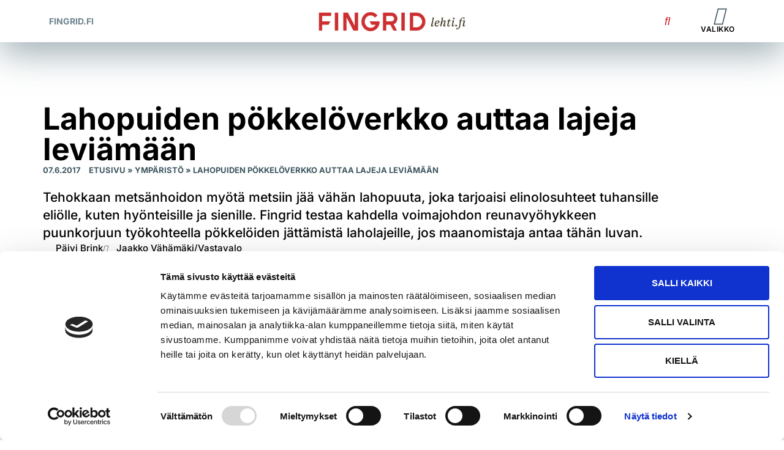

--- FILE ---
content_type: text/html; charset=UTF-8
request_url: https://www.fingridlehti.fi/lahopuiden-pokkeloverkko-auttaa-lajeja-leviamaan/
body_size: 22047
content:
<!doctype html>
<html lang="fi">
<head>
	<meta charset="UTF-8">
	<meta name="viewport" content="width=device-width, initial-scale=1">
	<link rel="profile" href="https://gmpg.org/xfn/11">
	<script type="text/javascript" data-cookieconsent="ignore">
	window.dataLayer = window.dataLayer || [];

	function gtag() {
		dataLayer.push(arguments);
	}

	gtag("consent", "default", {
		ad_personalization: "denied",
		ad_storage: "denied",
		ad_user_data: "denied",
		analytics_storage: "denied",
		functionality_storage: "denied",
		personalization_storage: "denied",
		security_storage: "granted",
		wait_for_update: 500,
	});
	gtag("set", "ads_data_redaction", true);
	gtag("set", "url_passthrough", true);
</script>
<script type="text/javascript"
		id="Cookiebot"
		src="https://consent.cookiebot.com/uc.js"
		data-implementation="wp"
		data-cbid="825cfd33-e6d4-4f0e-babb-93b0b67c6169"
							data-blockingmode="auto"
	></script>
<meta name='robots' content='index, follow, max-image-preview:large, max-snippet:-1, max-video-preview:-1' />

	<!-- This site is optimized with the Yoast SEO plugin v26.8 - https://yoast.com/product/yoast-seo-wordpress/ -->
	<title>Lahopuiden pökkelöverkko auttaa lajeja leviämään - Fingrid-Lehti</title>
	<link rel="canonical" href="https://www.fingridlehti.fi/lahopuiden-pokkeloverkko-auttaa-lajeja-leviamaan/" />
	<meta property="og:locale" content="fi_FI" />
	<meta property="og:type" content="article" />
	<meta property="og:title" content="Lahopuiden pökkelöverkko auttaa lajeja leviämään - Fingrid-Lehti" />
	<meta property="og:description" content="Tehokkaan metsänhoidon myötä metsiin jää vähän lahopuuta, joka tarjoaisi elinolosuhteet tuhansille eliölle, kuten hyönteisille ja sienille. Fingrid testaa kahdella voimajohdon reunavyöhykkeen puunkorjuun työkohteella pökkelöiden jättämistä laholajeille, jos maanomistaja antaa tähän luvan." />
	<meta property="og:url" content="https://www.fingridlehti.fi/lahopuiden-pokkeloverkko-auttaa-lajeja-leviamaan/" />
	<meta property="og:site_name" content="Fingrid-Lehti" />
	<meta property="article:published_time" content="2017-06-07T05:05:37+00:00" />
	<meta property="article:modified_time" content="2022-05-18T13:11:53+00:00" />
	<meta property="og:image" content="https://www.fingridlehti.fi/wp-content/uploads/2017/06/lahopuutuotanto.jpg" />
	<meta property="og:image:width" content="1000" />
	<meta property="og:image:height" content="667" />
	<meta property="og:image:type" content="image/jpeg" />
	<meta name="author" content="loopy" />
	<meta name="twitter:card" content="summary_large_image" />
	<meta name="twitter:label1" content="Kirjoittanut" />
	<meta name="twitter:data1" content="loopy" />
	<meta name="twitter:label2" content="Arvioitu lukuaika" />
	<meta name="twitter:data2" content="1 minuutti" />
	<script type="application/ld+json" class="yoast-schema-graph">{"@context":"https://schema.org","@graph":[{"@type":"Article","@id":"https://www.fingridlehti.fi/lahopuiden-pokkeloverkko-auttaa-lajeja-leviamaan/#article","isPartOf":{"@id":"https://www.fingridlehti.fi/lahopuiden-pokkeloverkko-auttaa-lajeja-leviamaan/"},"author":{"name":"loopy","@id":"https://www.fingridlehti.fi/#/schema/person/8cc99ad797221cfb39c2e1b2727f6917"},"headline":"Lahopuiden pökkelöverkko auttaa lajeja leviämään","datePublished":"2017-06-07T05:05:37+00:00","dateModified":"2022-05-18T13:11:53+00:00","mainEntityOfPage":{"@id":"https://www.fingridlehti.fi/lahopuiden-pokkeloverkko-auttaa-lajeja-leviamaan/"},"wordCount":251,"publisher":{"@id":"https://www.fingridlehti.fi/#organization"},"image":{"@id":"https://www.fingridlehti.fi/lahopuiden-pokkeloverkko-auttaa-lajeja-leviamaan/#primaryimage"},"thumbnailUrl":"https://www.fingridlehti.fi/wp-content/uploads/2017/06/lahopuutuotanto.jpg","keywords":["maanomistajat","voimajohtoalue"],"articleSection":["Ympäristö"],"inLanguage":"fi"},{"@type":"WebPage","@id":"https://www.fingridlehti.fi/lahopuiden-pokkeloverkko-auttaa-lajeja-leviamaan/","url":"https://www.fingridlehti.fi/lahopuiden-pokkeloverkko-auttaa-lajeja-leviamaan/","name":"Lahopuiden pökkelöverkko auttaa lajeja leviämään - Fingrid-Lehti","isPartOf":{"@id":"https://www.fingridlehti.fi/#website"},"primaryImageOfPage":{"@id":"https://www.fingridlehti.fi/lahopuiden-pokkeloverkko-auttaa-lajeja-leviamaan/#primaryimage"},"image":{"@id":"https://www.fingridlehti.fi/lahopuiden-pokkeloverkko-auttaa-lajeja-leviamaan/#primaryimage"},"thumbnailUrl":"https://www.fingridlehti.fi/wp-content/uploads/2017/06/lahopuutuotanto.jpg","datePublished":"2017-06-07T05:05:37+00:00","dateModified":"2022-05-18T13:11:53+00:00","breadcrumb":{"@id":"https://www.fingridlehti.fi/lahopuiden-pokkeloverkko-auttaa-lajeja-leviamaan/#breadcrumb"},"inLanguage":"fi","potentialAction":[{"@type":"ReadAction","target":["https://www.fingridlehti.fi/lahopuiden-pokkeloverkko-auttaa-lajeja-leviamaan/"]}]},{"@type":"ImageObject","inLanguage":"fi","@id":"https://www.fingridlehti.fi/lahopuiden-pokkeloverkko-auttaa-lajeja-leviamaan/#primaryimage","url":"https://www.fingridlehti.fi/wp-content/uploads/2017/06/lahopuutuotanto.jpg","contentUrl":"https://www.fingridlehti.fi/wp-content/uploads/2017/06/lahopuutuotanto.jpg","width":1000,"height":667},{"@type":"BreadcrumbList","@id":"https://www.fingridlehti.fi/lahopuiden-pokkeloverkko-auttaa-lajeja-leviamaan/#breadcrumb","itemListElement":[{"@type":"ListItem","position":1,"name":"Etusivu","item":"https://www.fingridlehti.fi/"},{"@type":"ListItem","position":2,"name":"Ympäristö","item":"https://www.fingridlehti.fi/kategoria/ymparisto/"},{"@type":"ListItem","position":3,"name":"Lahopuiden pökkelöverkko auttaa lajeja leviämään"}]},{"@type":"WebSite","@id":"https://www.fingridlehti.fi/#website","url":"https://www.fingridlehti.fi/","name":"Fingrid-Lehti","description":"","publisher":{"@id":"https://www.fingridlehti.fi/#organization"},"potentialAction":[{"@type":"SearchAction","target":{"@type":"EntryPoint","urlTemplate":"https://www.fingridlehti.fi/?s={search_term_string}"},"query-input":{"@type":"PropertyValueSpecification","valueRequired":true,"valueName":"search_term_string"}}],"inLanguage":"fi"},{"@type":"Organization","@id":"https://www.fingridlehti.fi/#organization","name":"Fingrid-Lehti","url":"https://www.fingridlehti.fi/","logo":{"@type":"ImageObject","inLanguage":"fi","@id":"https://www.fingridlehti.fi/#/schema/logo/image/","url":"https://www.fingridlehti.fi/wp-content/uploads/2022/03/Fingrid_lehti_fi-1.png","contentUrl":"https://www.fingridlehti.fi/wp-content/uploads/2022/03/Fingrid_lehti_fi-1.png","width":624,"height":100,"caption":"Fingrid-Lehti"},"image":{"@id":"https://www.fingridlehti.fi/#/schema/logo/image/"}},{"@type":"Person","@id":"https://www.fingridlehti.fi/#/schema/person/8cc99ad797221cfb39c2e1b2727f6917","name":"loopy"}]}</script>
	<!-- / Yoast SEO plugin. -->


<link rel='dns-prefetch' href='//www.fingridlehti.fi' />

<link rel="alternate" type="application/rss+xml" title="Fingrid-Lehti &raquo; syöte" href="https://www.fingridlehti.fi/feed/" />
<link rel="alternate" type="application/rss+xml" title="Fingrid-Lehti &raquo; kommenttien syöte" href="https://www.fingridlehti.fi/comments/feed/" />
<script id="wpp-js" src="https://www.fingridlehti.fi/wp-content/plugins/wordpress-popular-posts/assets/js/wpp.min.js?ver=7.3.6" data-sampling="0" data-sampling-rate="100" data-api-url="https://www.fingridlehti.fi/wp-json/wordpress-popular-posts" data-post-id="6083" data-token="c57755ad26" data-lang="fi" data-debug="0"></script>
<link rel="alternate" title="oEmbed (JSON)" type="application/json+oembed" href="https://www.fingridlehti.fi/wp-json/oembed/1.0/embed?url=https%3A%2F%2Fwww.fingridlehti.fi%2Flahopuiden-pokkeloverkko-auttaa-lajeja-leviamaan%2F&#038;lang=fi" />
<link rel="alternate" title="oEmbed (XML)" type="text/xml+oembed" href="https://www.fingridlehti.fi/wp-json/oembed/1.0/embed?url=https%3A%2F%2Fwww.fingridlehti.fi%2Flahopuiden-pokkeloverkko-auttaa-lajeja-leviamaan%2F&#038;format=xml&#038;lang=fi" />
<link data-minify="1" rel="stylesheet" type="text/css" href="https://www.fingridlehti.fi/wp-content/cache/min/1/vut6foj.css?ver=1769144844"><style id='wp-img-auto-sizes-contain-inline-css'>
img:is([sizes=auto i],[sizes^="auto," i]){contain-intrinsic-size:3000px 1500px}
/*# sourceURL=wp-img-auto-sizes-contain-inline-css */
</style>
<link data-minify="1" rel='stylesheet' id='dce-animations-css' href='https://www.fingridlehti.fi/wp-content/cache/min/1/wp-content/plugins/dynamic-content-for-elementor/assets/css/animations.css?ver=1769144844' media='all' />
<style id='wp-emoji-styles-inline-css'>

	img.wp-smiley, img.emoji {
		display: inline !important;
		border: none !important;
		box-shadow: none !important;
		height: 1em !important;
		width: 1em !important;
		margin: 0 0.07em !important;
		vertical-align: -0.1em !important;
		background: none !important;
		padding: 0 !important;
	}
/*# sourceURL=wp-emoji-styles-inline-css */
</style>
<link rel='stylesheet' id='wp-block-library-css' href='https://www.fingridlehti.fi/wp-includes/css/dist/block-library/style.min.css?ver=6.9' media='all' />
<style id='global-styles-inline-css'>
:root{--wp--preset--aspect-ratio--square: 1;--wp--preset--aspect-ratio--4-3: 4/3;--wp--preset--aspect-ratio--3-4: 3/4;--wp--preset--aspect-ratio--3-2: 3/2;--wp--preset--aspect-ratio--2-3: 2/3;--wp--preset--aspect-ratio--16-9: 16/9;--wp--preset--aspect-ratio--9-16: 9/16;--wp--preset--color--black: #000000;--wp--preset--color--cyan-bluish-gray: #abb8c3;--wp--preset--color--white: #ffffff;--wp--preset--color--pale-pink: #f78da7;--wp--preset--color--vivid-red: #cf2e2e;--wp--preset--color--luminous-vivid-orange: #ff6900;--wp--preset--color--luminous-vivid-amber: #fcb900;--wp--preset--color--light-green-cyan: #7bdcb5;--wp--preset--color--vivid-green-cyan: #00d084;--wp--preset--color--pale-cyan-blue: #8ed1fc;--wp--preset--color--vivid-cyan-blue: #0693e3;--wp--preset--color--vivid-purple: #9b51e0;--wp--preset--gradient--vivid-cyan-blue-to-vivid-purple: linear-gradient(135deg,rgb(6,147,227) 0%,rgb(155,81,224) 100%);--wp--preset--gradient--light-green-cyan-to-vivid-green-cyan: linear-gradient(135deg,rgb(122,220,180) 0%,rgb(0,208,130) 100%);--wp--preset--gradient--luminous-vivid-amber-to-luminous-vivid-orange: linear-gradient(135deg,rgb(252,185,0) 0%,rgb(255,105,0) 100%);--wp--preset--gradient--luminous-vivid-orange-to-vivid-red: linear-gradient(135deg,rgb(255,105,0) 0%,rgb(207,46,46) 100%);--wp--preset--gradient--very-light-gray-to-cyan-bluish-gray: linear-gradient(135deg,rgb(238,238,238) 0%,rgb(169,184,195) 100%);--wp--preset--gradient--cool-to-warm-spectrum: linear-gradient(135deg,rgb(74,234,220) 0%,rgb(151,120,209) 20%,rgb(207,42,186) 40%,rgb(238,44,130) 60%,rgb(251,105,98) 80%,rgb(254,248,76) 100%);--wp--preset--gradient--blush-light-purple: linear-gradient(135deg,rgb(255,206,236) 0%,rgb(152,150,240) 100%);--wp--preset--gradient--blush-bordeaux: linear-gradient(135deg,rgb(254,205,165) 0%,rgb(254,45,45) 50%,rgb(107,0,62) 100%);--wp--preset--gradient--luminous-dusk: linear-gradient(135deg,rgb(255,203,112) 0%,rgb(199,81,192) 50%,rgb(65,88,208) 100%);--wp--preset--gradient--pale-ocean: linear-gradient(135deg,rgb(255,245,203) 0%,rgb(182,227,212) 50%,rgb(51,167,181) 100%);--wp--preset--gradient--electric-grass: linear-gradient(135deg,rgb(202,248,128) 0%,rgb(113,206,126) 100%);--wp--preset--gradient--midnight: linear-gradient(135deg,rgb(2,3,129) 0%,rgb(40,116,252) 100%);--wp--preset--font-size--small: 13px;--wp--preset--font-size--medium: 20px;--wp--preset--font-size--large: 36px;--wp--preset--font-size--x-large: 42px;--wp--preset--spacing--20: 0.44rem;--wp--preset--spacing--30: 0.67rem;--wp--preset--spacing--40: 1rem;--wp--preset--spacing--50: 1.5rem;--wp--preset--spacing--60: 2.25rem;--wp--preset--spacing--70: 3.38rem;--wp--preset--spacing--80: 5.06rem;--wp--preset--shadow--natural: 6px 6px 9px rgba(0, 0, 0, 0.2);--wp--preset--shadow--deep: 12px 12px 50px rgba(0, 0, 0, 0.4);--wp--preset--shadow--sharp: 6px 6px 0px rgba(0, 0, 0, 0.2);--wp--preset--shadow--outlined: 6px 6px 0px -3px rgb(255, 255, 255), 6px 6px rgb(0, 0, 0);--wp--preset--shadow--crisp: 6px 6px 0px rgb(0, 0, 0);}:root { --wp--style--global--content-size: 800px;--wp--style--global--wide-size: 1200px; }:where(body) { margin: 0; }.wp-site-blocks > .alignleft { float: left; margin-right: 2em; }.wp-site-blocks > .alignright { float: right; margin-left: 2em; }.wp-site-blocks > .aligncenter { justify-content: center; margin-left: auto; margin-right: auto; }:where(.wp-site-blocks) > * { margin-block-start: 24px; margin-block-end: 0; }:where(.wp-site-blocks) > :first-child { margin-block-start: 0; }:where(.wp-site-blocks) > :last-child { margin-block-end: 0; }:root { --wp--style--block-gap: 24px; }:root :where(.is-layout-flow) > :first-child{margin-block-start: 0;}:root :where(.is-layout-flow) > :last-child{margin-block-end: 0;}:root :where(.is-layout-flow) > *{margin-block-start: 24px;margin-block-end: 0;}:root :where(.is-layout-constrained) > :first-child{margin-block-start: 0;}:root :where(.is-layout-constrained) > :last-child{margin-block-end: 0;}:root :where(.is-layout-constrained) > *{margin-block-start: 24px;margin-block-end: 0;}:root :where(.is-layout-flex){gap: 24px;}:root :where(.is-layout-grid){gap: 24px;}.is-layout-flow > .alignleft{float: left;margin-inline-start: 0;margin-inline-end: 2em;}.is-layout-flow > .alignright{float: right;margin-inline-start: 2em;margin-inline-end: 0;}.is-layout-flow > .aligncenter{margin-left: auto !important;margin-right: auto !important;}.is-layout-constrained > .alignleft{float: left;margin-inline-start: 0;margin-inline-end: 2em;}.is-layout-constrained > .alignright{float: right;margin-inline-start: 2em;margin-inline-end: 0;}.is-layout-constrained > .aligncenter{margin-left: auto !important;margin-right: auto !important;}.is-layout-constrained > :where(:not(.alignleft):not(.alignright):not(.alignfull)){max-width: var(--wp--style--global--content-size);margin-left: auto !important;margin-right: auto !important;}.is-layout-constrained > .alignwide{max-width: var(--wp--style--global--wide-size);}body .is-layout-flex{display: flex;}.is-layout-flex{flex-wrap: wrap;align-items: center;}.is-layout-flex > :is(*, div){margin: 0;}body .is-layout-grid{display: grid;}.is-layout-grid > :is(*, div){margin: 0;}body{padding-top: 0px;padding-right: 0px;padding-bottom: 0px;padding-left: 0px;}a:where(:not(.wp-element-button)){text-decoration: underline;}:root :where(.wp-element-button, .wp-block-button__link){background-color: #32373c;border-width: 0;color: #fff;font-family: inherit;font-size: inherit;font-style: inherit;font-weight: inherit;letter-spacing: inherit;line-height: inherit;padding-top: calc(0.667em + 2px);padding-right: calc(1.333em + 2px);padding-bottom: calc(0.667em + 2px);padding-left: calc(1.333em + 2px);text-decoration: none;text-transform: inherit;}.has-black-color{color: var(--wp--preset--color--black) !important;}.has-cyan-bluish-gray-color{color: var(--wp--preset--color--cyan-bluish-gray) !important;}.has-white-color{color: var(--wp--preset--color--white) !important;}.has-pale-pink-color{color: var(--wp--preset--color--pale-pink) !important;}.has-vivid-red-color{color: var(--wp--preset--color--vivid-red) !important;}.has-luminous-vivid-orange-color{color: var(--wp--preset--color--luminous-vivid-orange) !important;}.has-luminous-vivid-amber-color{color: var(--wp--preset--color--luminous-vivid-amber) !important;}.has-light-green-cyan-color{color: var(--wp--preset--color--light-green-cyan) !important;}.has-vivid-green-cyan-color{color: var(--wp--preset--color--vivid-green-cyan) !important;}.has-pale-cyan-blue-color{color: var(--wp--preset--color--pale-cyan-blue) !important;}.has-vivid-cyan-blue-color{color: var(--wp--preset--color--vivid-cyan-blue) !important;}.has-vivid-purple-color{color: var(--wp--preset--color--vivid-purple) !important;}.has-black-background-color{background-color: var(--wp--preset--color--black) !important;}.has-cyan-bluish-gray-background-color{background-color: var(--wp--preset--color--cyan-bluish-gray) !important;}.has-white-background-color{background-color: var(--wp--preset--color--white) !important;}.has-pale-pink-background-color{background-color: var(--wp--preset--color--pale-pink) !important;}.has-vivid-red-background-color{background-color: var(--wp--preset--color--vivid-red) !important;}.has-luminous-vivid-orange-background-color{background-color: var(--wp--preset--color--luminous-vivid-orange) !important;}.has-luminous-vivid-amber-background-color{background-color: var(--wp--preset--color--luminous-vivid-amber) !important;}.has-light-green-cyan-background-color{background-color: var(--wp--preset--color--light-green-cyan) !important;}.has-vivid-green-cyan-background-color{background-color: var(--wp--preset--color--vivid-green-cyan) !important;}.has-pale-cyan-blue-background-color{background-color: var(--wp--preset--color--pale-cyan-blue) !important;}.has-vivid-cyan-blue-background-color{background-color: var(--wp--preset--color--vivid-cyan-blue) !important;}.has-vivid-purple-background-color{background-color: var(--wp--preset--color--vivid-purple) !important;}.has-black-border-color{border-color: var(--wp--preset--color--black) !important;}.has-cyan-bluish-gray-border-color{border-color: var(--wp--preset--color--cyan-bluish-gray) !important;}.has-white-border-color{border-color: var(--wp--preset--color--white) !important;}.has-pale-pink-border-color{border-color: var(--wp--preset--color--pale-pink) !important;}.has-vivid-red-border-color{border-color: var(--wp--preset--color--vivid-red) !important;}.has-luminous-vivid-orange-border-color{border-color: var(--wp--preset--color--luminous-vivid-orange) !important;}.has-luminous-vivid-amber-border-color{border-color: var(--wp--preset--color--luminous-vivid-amber) !important;}.has-light-green-cyan-border-color{border-color: var(--wp--preset--color--light-green-cyan) !important;}.has-vivid-green-cyan-border-color{border-color: var(--wp--preset--color--vivid-green-cyan) !important;}.has-pale-cyan-blue-border-color{border-color: var(--wp--preset--color--pale-cyan-blue) !important;}.has-vivid-cyan-blue-border-color{border-color: var(--wp--preset--color--vivid-cyan-blue) !important;}.has-vivid-purple-border-color{border-color: var(--wp--preset--color--vivid-purple) !important;}.has-vivid-cyan-blue-to-vivid-purple-gradient-background{background: var(--wp--preset--gradient--vivid-cyan-blue-to-vivid-purple) !important;}.has-light-green-cyan-to-vivid-green-cyan-gradient-background{background: var(--wp--preset--gradient--light-green-cyan-to-vivid-green-cyan) !important;}.has-luminous-vivid-amber-to-luminous-vivid-orange-gradient-background{background: var(--wp--preset--gradient--luminous-vivid-amber-to-luminous-vivid-orange) !important;}.has-luminous-vivid-orange-to-vivid-red-gradient-background{background: var(--wp--preset--gradient--luminous-vivid-orange-to-vivid-red) !important;}.has-very-light-gray-to-cyan-bluish-gray-gradient-background{background: var(--wp--preset--gradient--very-light-gray-to-cyan-bluish-gray) !important;}.has-cool-to-warm-spectrum-gradient-background{background: var(--wp--preset--gradient--cool-to-warm-spectrum) !important;}.has-blush-light-purple-gradient-background{background: var(--wp--preset--gradient--blush-light-purple) !important;}.has-blush-bordeaux-gradient-background{background: var(--wp--preset--gradient--blush-bordeaux) !important;}.has-luminous-dusk-gradient-background{background: var(--wp--preset--gradient--luminous-dusk) !important;}.has-pale-ocean-gradient-background{background: var(--wp--preset--gradient--pale-ocean) !important;}.has-electric-grass-gradient-background{background: var(--wp--preset--gradient--electric-grass) !important;}.has-midnight-gradient-background{background: var(--wp--preset--gradient--midnight) !important;}.has-small-font-size{font-size: var(--wp--preset--font-size--small) !important;}.has-medium-font-size{font-size: var(--wp--preset--font-size--medium) !important;}.has-large-font-size{font-size: var(--wp--preset--font-size--large) !important;}.has-x-large-font-size{font-size: var(--wp--preset--font-size--x-large) !important;}
:root :where(.wp-block-pullquote){font-size: 1.5em;line-height: 1.6;}
/*# sourceURL=global-styles-inline-css */
</style>
<link rel='stylesheet' id='dce-style-css' href='https://www.fingridlehti.fi/wp-content/plugins/dynamic-content-for-elementor/assets/css/style.min.css?ver=3.4.0' media='all' />
<link rel='stylesheet' id='dce-hidden-label-css' href='https://www.fingridlehti.fi/wp-content/plugins/dynamic-content-for-elementor/assets/css/hidden-label.min.css?ver=3.4.0' media='all' />
<link data-minify="1" rel='stylesheet' id='dce-plyr-css' href='https://www.fingridlehti.fi/wp-content/cache/min/1/wp-content/plugins/dynamic-content-for-elementor/assets/node/plyr/plyr.css?ver=1769144844' media='all' />
<link rel='stylesheet' id='dce-advanced-video-css' href='https://www.fingridlehti.fi/wp-content/plugins/dynamic-content-for-elementor/assets/css/advanced-video.min.css?ver=3.4.0' media='all' />
<link rel='stylesheet' id='dce-dynamic-visibility-css' href='https://www.fingridlehti.fi/wp-content/plugins/dynamic-content-for-elementor/assets/css/dynamic-visibility.min.css?ver=3.4.0' media='all' />
<link rel='stylesheet' id='dce-tooltip-css' href='https://www.fingridlehti.fi/wp-content/plugins/dynamic-content-for-elementor/assets/css/tooltip.min.css?ver=3.4.0' media='all' />
<link rel='stylesheet' id='dce-pageScroll-css' href='https://www.fingridlehti.fi/wp-content/plugins/dynamic-content-for-elementor/assets/css/page-scroll.min.css?ver=3.4.0' media='all' />
<link rel='stylesheet' id='dce-reveal-css' href='https://www.fingridlehti.fi/wp-content/plugins/dynamic-content-for-elementor/assets/css/reveal.min.css?ver=3.4.0' media='all' />
<link data-minify="1" rel='stylesheet' id='wordpress-popular-posts-css-css' href='https://www.fingridlehti.fi/wp-content/cache/min/1/wp-content/plugins/wordpress-popular-posts/assets/css/wpp.css?ver=1769144844' media='all' />
<link rel='stylesheet' id='parent-style-css' href='https://www.fingridlehti.fi/wp-content/themes/hello-elementor/style.css?ver=6.9' media='all' />
<link data-minify="1" rel='stylesheet' id='child-style-css' href='https://www.fingridlehti.fi/wp-content/cache/min/1/wp-content/themes/fingrid/style.css?ver=1769144844' media='all' />
<link data-minify="1" rel='stylesheet' id='hello-elementor-css' href='https://www.fingridlehti.fi/wp-content/cache/min/1/wp-content/themes/hello-elementor/assets/css/reset.css?ver=1769144844' media='all' />
<link data-minify="1" rel='stylesheet' id='hello-elementor-theme-style-css' href='https://www.fingridlehti.fi/wp-content/cache/min/1/wp-content/themes/hello-elementor/assets/css/theme.css?ver=1769144844' media='all' />
<link data-minify="1" rel='stylesheet' id='hello-elementor-header-footer-css' href='https://www.fingridlehti.fi/wp-content/cache/min/1/wp-content/themes/hello-elementor/assets/css/header-footer.css?ver=1769144844' media='all' />
<link rel='stylesheet' id='elementor-frontend-css' href='https://www.fingridlehti.fi/wp-content/plugins/elementor/assets/css/frontend.min.css?ver=3.33.6' media='all' />
<link rel='stylesheet' id='widget-heading-css' href='https://www.fingridlehti.fi/wp-content/plugins/elementor/assets/css/widget-heading.min.css?ver=3.33.6' media='all' />
<link rel='stylesheet' id='widget-image-css' href='https://www.fingridlehti.fi/wp-content/plugins/elementor/assets/css/widget-image.min.css?ver=3.33.6' media='all' />
<link rel='stylesheet' id='widget-search-form-css' href='https://www.fingridlehti.fi/wp-content/plugins/elementor-pro/assets/css/widget-search-form.min.css?ver=3.33.2' media='all' />
<link rel='stylesheet' id='widget-icon-box-css' href='https://www.fingridlehti.fi/wp-content/plugins/elementor/assets/css/widget-icon-box.min.css?ver=3.33.6' media='all' />
<link rel='stylesheet' id='e-sticky-css' href='https://www.fingridlehti.fi/wp-content/plugins/elementor-pro/assets/css/modules/sticky.min.css?ver=3.33.2' media='all' />
<link rel='stylesheet' id='widget-social-icons-css' href='https://www.fingridlehti.fi/wp-content/plugins/elementor/assets/css/widget-social-icons.min.css?ver=3.33.6' media='all' />
<link rel='stylesheet' id='e-apple-webkit-css' href='https://www.fingridlehti.fi/wp-content/plugins/elementor/assets/css/conditionals/apple-webkit.min.css?ver=3.33.6' media='all' />
<link rel='stylesheet' id='widget-post-info-css' href='https://www.fingridlehti.fi/wp-content/plugins/elementor-pro/assets/css/widget-post-info.min.css?ver=3.33.2' media='all' />
<link rel='stylesheet' id='widget-icon-list-css' href='https://www.fingridlehti.fi/wp-content/plugins/elementor/assets/css/widget-icon-list.min.css?ver=3.33.6' media='all' />
<link rel='stylesheet' id='widget-breadcrumbs-css' href='https://www.fingridlehti.fi/wp-content/plugins/elementor-pro/assets/css/widget-breadcrumbs.min.css?ver=3.33.2' media='all' />
<link rel='stylesheet' id='widget-share-buttons-css' href='https://www.fingridlehti.fi/wp-content/plugins/elementor-pro/assets/css/widget-share-buttons.min.css?ver=3.33.2' media='all' />
<link rel='stylesheet' id='dce-dynamic-posts-css' href='https://www.fingridlehti.fi/wp-content/plugins/dynamic-content-for-elementor/assets/css/dynamic-posts.min.css?ver=3.4.0' media='all' />
<link rel='stylesheet' id='dce-dynamicPosts-grid-css' href='https://www.fingridlehti.fi/wp-content/plugins/dynamic-content-for-elementor/assets/css/dynamic-posts-skin-grid.min.css?ver=3.4.0' media='all' />
<link rel='stylesheet' id='widget-loop-common-css' href='https://www.fingridlehti.fi/wp-content/plugins/elementor-pro/assets/css/widget-loop-common.min.css?ver=3.33.2' media='all' />
<link rel='stylesheet' id='widget-loop-grid-css' href='https://www.fingridlehti.fi/wp-content/plugins/elementor-pro/assets/css/widget-loop-grid.min.css?ver=3.33.2' media='all' />
<link rel='stylesheet' id='dce-acf-repeater-css' href='https://www.fingridlehti.fi/wp-content/plugins/dynamic-content-for-elementor/assets/css/acf-repeater.min.css?ver=3.4.0' media='all' />
<link rel='stylesheet' id='dce-datatables-css' href='https://www.fingridlehti.fi/wp-content/plugins/dynamic-content-for-elementor/assets/node/datatables/datatables.min.css?ver=3.4.0' media='all' />
<link data-minify="1" rel='stylesheet' id='dce-accordionjs-css' href='https://www.fingridlehti.fi/wp-content/cache/min/1/wp-content/plugins/dynamic-content-for-elementor/assets/node/accordionjs/accordion.css?ver=1769144844' media='all' />
<link data-minify="1" rel='stylesheet' id='swiper-css' href='https://www.fingridlehti.fi/wp-content/cache/min/1/wp-content/plugins/elementor/assets/lib/swiper/v8/css/swiper.min.css?ver=1769144844' media='all' />
<link rel='stylesheet' id='widget-nav-menu-css' href='https://www.fingridlehti.fi/wp-content/plugins/elementor-pro/assets/css/widget-nav-menu.min.css?ver=3.33.2' media='all' />
<link rel='stylesheet' id='e-animation-slideInDown-css' href='https://www.fingridlehti.fi/wp-content/plugins/elementor/assets/lib/animations/styles/slideInDown.min.css?ver=3.33.6' media='all' />
<link rel='stylesheet' id='e-popup-css' href='https://www.fingridlehti.fi/wp-content/plugins/elementor-pro/assets/css/conditionals/popup.min.css?ver=3.33.2' media='all' />
<link data-minify="1" rel='stylesheet' id='elementor-icons-css' href='https://www.fingridlehti.fi/wp-content/cache/min/1/wp-content/plugins/elementor/assets/lib/eicons/css/elementor-icons.min.css?ver=1769144844' media='all' />
<link rel='stylesheet' id='elementor-post-18028-css' href='https://www.fingridlehti.fi/wp-content/uploads/elementor/css/post-18028.css?ver=1769144838' media='all' />
<link data-minify="1" rel='stylesheet' id='dashicons-css' href='https://www.fingridlehti.fi/wp-content/cache/min/1/wp-includes/css/dashicons.min.css?ver=1769144844' media='all' />
<link rel='stylesheet' id='elementor-post-18037-css' href='https://www.fingridlehti.fi/wp-content/uploads/elementor/css/post-18037.css?ver=1769144839' media='all' />
<link rel='stylesheet' id='elementor-post-18034-css' href='https://www.fingridlehti.fi/wp-content/uploads/elementor/css/post-18034.css?ver=1769144839' media='all' />
<link rel='stylesheet' id='elementor-post-24470-css' href='https://www.fingridlehti.fi/wp-content/uploads/elementor/css/post-24470.css?ver=1769144857' media='all' />
<link rel='stylesheet' id='elementor-post-19011-css' href='https://www.fingridlehti.fi/wp-content/uploads/elementor/css/post-19011.css?ver=1769144839' media='all' />
<link rel='stylesheet' id='elementor-post-18089-css' href='https://www.fingridlehti.fi/wp-content/uploads/elementor/css/post-18089.css?ver=1769144839' media='all' />
<link data-minify="1" rel='stylesheet' id='elementor-gf-local-inter-css' href='https://www.fingridlehti.fi/wp-content/cache/min/1/wp-content/uploads/elementor/google-fonts/css/inter.css?ver=1769144844' media='all' />
<script src="https://www.fingridlehti.fi/wp-includes/js/jquery/jquery.min.js?ver=3.7.1" id="jquery-core-js"></script>
<script src="https://www.fingridlehti.fi/wp-includes/js/jquery/jquery-migrate.min.js?ver=3.4.1" id="jquery-migrate-js"></script>
<link rel="EditURI" type="application/rsd+xml" title="RSD" href="https://www.fingridlehti.fi/xmlrpc.php?rsd" />
<meta name="generator" content="WordPress 6.9" />
<link rel='shortlink' href='https://www.fingridlehti.fi/?p=6083' />
<!-- HFCM by 99 Robots - Snippet # 2: Plausible -->
<script defer data-domain="fingridlehti.fi" src=https://plausible.io/js/script.js></script>
<!-- /end HFCM by 99 Robots -->
            <style id="wpp-loading-animation-styles">@-webkit-keyframes bgslide{from{background-position-x:0}to{background-position-x:-200%}}@keyframes bgslide{from{background-position-x:0}to{background-position-x:-200%}}.wpp-widget-block-placeholder,.wpp-shortcode-placeholder{margin:0 auto;width:60px;height:3px;background:#dd3737;background:linear-gradient(90deg,#dd3737 0%,#571313 10%,#dd3737 100%);background-size:200% auto;border-radius:3px;-webkit-animation:bgslide 1s infinite linear;animation:bgslide 1s infinite linear}</style>
            <meta name="description" content="Tehokkaan metsänhoidon myötä metsiin jää vähän lahopuuta, joka tarjoaisi elinolosuhteet tuhansille eliölle, kuten hyönteisille ja sienille. Fingrid testaa kahdella voimajohdon reunavyöhykkeen puunkorjuun työkohteella pökkelöiden jättämistä laholajeille, jos maanomistaja antaa tähän luvan.">
<meta name="generator" content="Elementor 3.33.6; features: additional_custom_breakpoints; settings: css_print_method-external, google_font-enabled, font_display-auto">
			<style>
				.e-con.e-parent:nth-of-type(n+4):not(.e-lazyloaded):not(.e-no-lazyload),
				.e-con.e-parent:nth-of-type(n+4):not(.e-lazyloaded):not(.e-no-lazyload) * {
					background-image: none !important;
				}
				@media screen and (max-height: 1024px) {
					.e-con.e-parent:nth-of-type(n+3):not(.e-lazyloaded):not(.e-no-lazyload),
					.e-con.e-parent:nth-of-type(n+3):not(.e-lazyloaded):not(.e-no-lazyload) * {
						background-image: none !important;
					}
				}
				@media screen and (max-height: 640px) {
					.e-con.e-parent:nth-of-type(n+2):not(.e-lazyloaded):not(.e-no-lazyload),
					.e-con.e-parent:nth-of-type(n+2):not(.e-lazyloaded):not(.e-no-lazyload) * {
						background-image: none !important;
					}
				}
			</style>
			<link rel="icon" href="https://www.fingridlehti.fi/wp-content/uploads/2022/03/F_ikoni-150x150.png" sizes="32x32" />
<link rel="icon" href="https://www.fingridlehti.fi/wp-content/uploads/2022/03/F_ikoni-300x300.png" sizes="192x192" />
<link rel="apple-touch-icon" href="https://www.fingridlehti.fi/wp-content/uploads/2022/03/F_ikoni-300x300.png" />
<meta name="msapplication-TileImage" content="https://www.fingridlehti.fi/wp-content/uploads/2022/03/F_ikoni-300x300.png" />
<meta name="generator" content="WP Rocket 3.20.3" data-wpr-features="wpr_minify_css wpr_preload_links wpr_desktop" /></head>
<body class="wp-singular post-template-default single single-post postid-6083 single-format-standard wp-custom-logo wp-embed-responsive wp-theme-hello-elementor wp-child-theme-fingrid hello-elementor-default elementor-default elementor-kit-18028 elementor-page-24470">


<a class="skip-link screen-reader-text" href="#content">Mene sisältöön</a>

		<header data-rocket-location-hash="5f7f9888d21c5c7cfda809683dcccb7b" data-elementor-type="header" data-elementor-id="18037" class="elementor elementor-18037 elementor-location-header" data-elementor-post-type="elementor_library">
					<section class="elementor-section elementor-top-section elementor-element elementor-element-1e5fc795 elementor-section-boxed elementor-section-height-default elementor-section-height-default" data-id="1e5fc795" data-element_type="section" data-settings="{&quot;sticky&quot;:&quot;top&quot;,&quot;background_background&quot;:&quot;classic&quot;,&quot;sticky_on&quot;:[&quot;desktop&quot;,&quot;tablet&quot;,&quot;mobile&quot;],&quot;sticky_offset&quot;:0,&quot;sticky_effects_offset&quot;:0,&quot;sticky_anchor_link_offset&quot;:0}">
						<div data-rocket-location-hash="82f6c6a00e9a86a2eaa3cc6e8d136714" class="elementor-container elementor-column-gap-default">
					<div class="elementor-column elementor-col-33 elementor-top-column elementor-element elementor-element-12f043b2 elementor-hidden-mobile" data-id="12f043b2" data-element_type="column">
			<div class="elementor-widget-wrap elementor-element-populated">
						<div class="elementor-element elementor-element-7ad3f79c elementor-widget elementor-widget-heading" data-id="7ad3f79c" data-element_type="widget" data-widget_type="heading.default">
				<div class="elementor-widget-container">
					<h2 class="elementor-heading-title elementor-size-default"><a href="https://www.fingrid.fi/" target="_blank">Fingrid.fi</a></h2>				</div>
				</div>
					</div>
		</div>
				<div class="elementor-column elementor-col-33 elementor-top-column elementor-element elementor-element-6d294eb5" data-id="6d294eb5" data-element_type="column">
			<div class="elementor-widget-wrap elementor-element-populated">
						<div class="elementor-element elementor-element-74ad6f20 elementor-widget elementor-widget-theme-site-logo elementor-widget-image" data-id="74ad6f20" data-element_type="widget" data-widget_type="theme-site-logo.default">
				<div class="elementor-widget-container">
											<a href="https://www.fingridlehti.fi">
			<img fetchpriority="high" width="624" height="100" src="https://www.fingridlehti.fi/wp-content/uploads/2022/03/Fingrid_lehti_fi-1.png" class="attachment-full size-full wp-image-19689" alt="" srcset="https://www.fingridlehti.fi/wp-content/uploads/2022/03/Fingrid_lehti_fi-1.png 624w, https://www.fingridlehti.fi/wp-content/uploads/2022/03/Fingrid_lehti_fi-1-300x48.png 300w" sizes="(max-width: 624px) 100vw, 624px" />				</a>
											</div>
				</div>
					</div>
		</div>
				<div class="elementor-column elementor-col-33 elementor-top-column elementor-element elementor-element-50cb0736" data-id="50cb0736" data-element_type="column">
			<div class="elementor-widget-wrap elementor-element-populated">
						<div class="elementor-element elementor-element-30a402a elementor-search-form--skin-full_screen elementor-widget elementor-widget-search-form" data-id="30a402a" data-element_type="widget" data-settings="{&quot;skin&quot;:&quot;full_screen&quot;}" data-widget_type="search-form.default">
				<div class="elementor-widget-container">
							<search role="search">
			<form class="elementor-search-form" action="https://www.fingridlehti.fi/" method="get">
												<div class="elementor-search-form__toggle" role="button" tabindex="0" aria-label="Search">
					<i aria-hidden="true" class="fas fa-search"></i>				</div>
								<div class="elementor-search-form__container">
					<label class="elementor-screen-only" for="elementor-search-form-30a402a">Search</label>

					
					<input id="elementor-search-form-30a402a" placeholder="Hae sivustolta..." class="elementor-search-form__input" type="search" name="s" value="">
					
					
										<div class="dialog-lightbox-close-button dialog-close-button" role="button" tabindex="0" aria-label="Close this search box.">
						<i aria-hidden="true" class="eicon-close"></i>					</div>
									</div>
			</form>
		</search>
						</div>
				</div>
				<div class="elementor-element elementor-element-85e8f06 elementor-view-default elementor-position-top elementor-mobile-position-top elementor-widget elementor-widget-icon-box" data-id="85e8f06" data-element_type="widget" data-widget_type="icon-box.default">
				<div class="elementor-widget-container">
							<div class="elementor-icon-box-wrapper">

						<div class="elementor-icon-box-icon">
				<a href="#elementor-action%3Aaction%3Dpopup%3Aopen%26settings%3DeyJpZCI6IjE4MDg5IiwidG9nZ2xlIjp0cnVlfQ%3D%3D" class="elementor-icon" tabindex="-1" aria-label="Valikko">
				<i aria-hidden="true" class="far fa-bars"></i>				</a>
			</div>
			
						<div class="elementor-icon-box-content">

									<span class="elementor-icon-box-title">
						<a href="#elementor-action%3Aaction%3Dpopup%3Aopen%26settings%3DeyJpZCI6IjE4MDg5IiwidG9nZ2xlIjp0cnVlfQ%3D%3D" >
							Valikko						</a>
					</span>
				
				
			</div>
			
		</div>
						</div>
				</div>
					</div>
		</div>
					</div>
		</section>
				</header>
				<div data-rocket-location-hash="3d400120754c52e589fb4c18fbeb8609" data-elementor-type="single-post" data-elementor-id="24470" class="elementor elementor-24470 elementor-location-single post-6083 post type-post status-publish format-standard has-post-thumbnail hentry category-ymparisto tag-maanomistajat tag-voimajohtoalue" data-elementor-post-type="elementor_library">
			<div data-rocket-location-hash="a12a0d0c13a4ab6aeecea011a626fa86" class="elementor-element elementor-element-d9cdf39 e-flex e-con-boxed e-con e-parent" data-id="d9cdf39" data-element_type="container">
					<div data-rocket-location-hash="f250ef8b555c141129e008721383720a" class="e-con-inner">
		<div class="elementor-element elementor-element-5305961 e-con-full e-flex e-con e-child" data-id="5305961" data-element_type="container">
				<div class="elementor-element elementor-element-8fcdfcc elementor-widget elementor-widget-theme-post-title elementor-page-title elementor-widget-heading" data-id="8fcdfcc" data-element_type="widget" data-widget_type="theme-post-title.default">
				<div class="elementor-widget-container">
					<h1 class="elementor-heading-title elementor-size-default">Lahopuiden pökkelöverkko auttaa lajeja leviämään</h1>				</div>
				</div>
		<div class="elementor-element elementor-element-3d8650a e-con-full e-flex e-con e-child" data-id="3d8650a" data-element_type="container">
				<div class="elementor-element elementor-element-1b13924 elementor-widget__width-auto elementor-widget elementor-widget-post-info" data-id="1b13924" data-element_type="widget" data-widget_type="post-info.default">
				<div class="elementor-widget-container">
							<ul class="elementor-inline-items elementor-icon-list-items elementor-post-info">
								<li class="elementor-icon-list-item elementor-repeater-item-f1626d7 elementor-inline-item" itemprop="datePublished">
													<span class="elementor-icon-list-text elementor-post-info__item elementor-post-info__item--type-date">
										<time>07.6.2017</time>					</span>
								</li>
				</ul>
						</div>
				</div>
				<div data-dce-text-color="#3E5660" class="elementor-element elementor-element-ca2f2fb elementor-widget__width-auto elementor-widget elementor-widget-breadcrumbs" data-id="ca2f2fb" data-element_type="widget" data-widget_type="breadcrumbs.default">
				<div class="elementor-widget-container">
					<p id="breadcrumbs"><span><span><a href="https://www.fingridlehti.fi/">Etusivu</a></span> » <span><a href="https://www.fingridlehti.fi/kategoria/ymparisto/">Ympäristö</a></span> » <span class="breadcrumb_last" aria-current="page">Lahopuiden pökkelöverkko auttaa lajeja leviämään</span></span></p>				</div>
				</div>
				</div>
				<div class="elementor-element elementor-element-2935918 elementor-widget elementor-widget-theme-post-excerpt" data-id="2935918" data-element_type="widget" data-widget_type="theme-post-excerpt.default">
				<div class="elementor-widget-container">
					Tehokkaan metsänhoidon myötä metsiin jää vähän lahopuuta, joka tarjoaisi elinolosuhteet tuhansille eliölle, kuten hyönteisille ja sienille. Fingrid testaa kahdella voimajohdon reunavyöhykkeen puunkorjuun työkohteella pökkelöiden jättämistä laholajeille, jos maanomistaja antaa tähän luvan.
				</div>
				</div>
				<div class="elementor-element elementor-element-4eeb858 elementor-icon-list--layout-inline elementor-list-item-link-full_width elementor-widget elementor-widget-icon-list" data-id="4eeb858" data-element_type="widget" data-widget_type="icon-list.default">
				<div class="elementor-widget-container">
							<ul class="elementor-icon-list-items elementor-inline-items">
							<li class="elementor-icon-list-item elementor-inline-item">
											<span class="elementor-icon-list-icon">
							<i aria-hidden="true" class="fas fa-pen"></i>						</span>
										<span class="elementor-icon-list-text">Päivi Brink</span>
									</li>
								<li class="elementor-icon-list-item elementor-inline-item">
											<span class="elementor-icon-list-icon">
							<i aria-hidden="true" class="fas fa-camera"></i>						</span>
										<span class="elementor-icon-list-text">Jaakko Vähämäki/Vastavalo</span>
									</li>
						</ul>
						</div>
				</div>
				</div>
		<div class="elementor-element elementor-element-8036c72 e-con-full e-flex e-con e-child" data-id="8036c72" data-element_type="container">
		<div class="elementor-element elementor-element-d3d52e4 e-con-full e-flex e-con e-child" data-id="d3d52e4" data-element_type="container">
				<div class="elementor-element elementor-element-7a2ccc7 elementor-widget elementor-widget-heading" data-id="7a2ccc7" data-element_type="widget" data-widget_type="heading.default">
				<div class="elementor-widget-container">
					<span class="elementor-heading-title elementor-size-default">Jaa</span>				</div>
				</div>
				<div class="elementor-element elementor-element-52e837e elementor-share-buttons--view-icon elementor-share-buttons--skin-flat elementor-grid-1 elementor-share-buttons--color-custom elementor-grid-mobile-4 elementor-share-buttons--shape-square elementor-widget elementor-widget-share-buttons" data-id="52e837e" data-element_type="widget" data-widget_type="share-buttons.default">
				<div class="elementor-widget-container">
							<div class="elementor-grid" role="list">
								<div class="elementor-grid-item" role="listitem">
						<div class="elementor-share-btn elementor-share-btn_twitter" role="button" tabindex="0" aria-label="Share on twitter">
															<span class="elementor-share-btn__icon">
								<i class="fab fa-twitter" aria-hidden="true"></i>							</span>
																				</div>
					</div>
									<div class="elementor-grid-item" role="listitem">
						<div class="elementor-share-btn elementor-share-btn_linkedin" role="button" tabindex="0" aria-label="Share on linkedin">
															<span class="elementor-share-btn__icon">
								<i class="fab fa-linkedin" aria-hidden="true"></i>							</span>
																				</div>
					</div>
									<div class="elementor-grid-item" role="listitem">
						<div class="elementor-share-btn elementor-share-btn_facebook" role="button" tabindex="0" aria-label="Share on facebook">
															<span class="elementor-share-btn__icon">
								<i class="fab fa-facebook" aria-hidden="true"></i>							</span>
																				</div>
					</div>
									<div class="elementor-grid-item" role="listitem">
						<div class="elementor-share-btn elementor-share-btn_whatsapp" role="button" tabindex="0" aria-label="Share on whatsapp">
															<span class="elementor-share-btn__icon">
								<i class="fab fa-whatsapp" aria-hidden="true"></i>							</span>
																				</div>
					</div>
						</div>
						</div>
				</div>
				</div>
		<div class="elementor-element elementor-element-998e594 e-con-full e-flex e-con e-child" data-id="998e594" data-element_type="container">
				<div class="elementor-element elementor-element-95b25d7 dce_masking-none elementor-widget elementor-widget-image" data-id="95b25d7" data-element_type="widget" data-widget_type="image.default">
				<div class="elementor-widget-container">
															<img width="900" height="600" src="https://www.fingridlehti.fi/wp-content/uploads/2017/06/lahopuutuotanto.jpg" class="attachment-article-img size size-article-img size wp-image-6051" alt="" srcset="https://www.fingridlehti.fi/wp-content/uploads/2017/06/lahopuutuotanto.jpg 1000w, https://www.fingridlehti.fi/wp-content/uploads/2017/06/lahopuutuotanto-300x200.jpg 300w, https://www.fingridlehti.fi/wp-content/uploads/2017/06/lahopuutuotanto-768x512.jpg 768w, https://www.fingridlehti.fi/wp-content/uploads/2017/06/lahopuutuotanto-720x480.jpg 720w" sizes="(max-width: 900px) 100vw, 900px" />															</div>
				</div>
		<div class="elementor-element elementor-element-9e6358a e-con-full e-flex e-con e-child" data-id="9e6358a" data-element_type="container">
		<div class="elementor-element elementor-element-7e08138 e-con-full e-flex e-con e-child" data-id="7e08138" data-element_type="container">
				<div class="elementor-element elementor-element-27e45d5 elementor-widget elementor-widget-theme-post-content" data-id="27e45d5" data-element_type="widget" data-widget_type="theme-post-content.default">
				<div class="elementor-widget-container">
					<p>Valtaosa Suomen metsistä on talouskäytössä. Metsään jää vain vähän lahoainesta, josta neljäsosa metsälajeista on kuitenkin riippuvaisia. Suomen hallitus pyrkii entisestään tehostamaan puutuotantoa, ja samalla halutaan huomioida ympäristöarvot. MTK ja Energiateollisuus kannustavat maanomistajia jättämään metsiin pökkelöiksi sahattuja lahopuita juuri sähkölinjojen varsille.</p>
<p>– Fingrid hoitaa johtolinjan reunapuiden puunkorjuun ja jättää mielellään pökkelöitä, jos maanomistaja tähän suostuu. Pökkelö on puu, joka sahataan 2–4 metrin korkeudesta poikki. Latva kaadetaan poispäin johtolinjasta ja jätetään maahan lahoamaan. Pystyyn jäänyt osa tarjoaa muun muassa pesimismahdollisuuksia linnuille. Lahopuu muuttuu lahotessaan, ja se tarjoaa tietylle lajille elinympäristön vain rajalliseksi ajaksi. Kun lahopuita jätetään tasaisen välimatkan päähän toisistaan, lähiympäristöstä löytyy uusi korvaava elinympäristö, kun entinen muuttuu soveltumattomaksi. Voimajohtolinjat voivat tarjota lahopuiden verkoston, jota pitkin eliöt voivat levitä, Fingridin asiantuntija <b>Mikko Nykänen</b> kertoo.</p>
<p>Sopiva määrä on esimerkiksi kaksi pökkelöä hehtaaria tai tilaa kohti.</p>
<p>– Jos maanomistaja sallii pökkelöiden jättämisen, hänen pitää vain täyttää valtakirja, jossa hän sallii sen. Pilottikohteiksi valituista alueista lähetetään kirje maanomistajille. Pökkelöiksi jätettyjä puita ei korvata. Taloudellinen menetys on kuitenkin hyvin vähäinen. Valitsemme tähän tarkoitukseen puita, jotka ovat valmiiksi huonokuntoisempia tai vähempiarvoisia kuin muut.</p>
<p><a href="http://www.mtk.fi/metsa/Metsanhoito/fi_FI/tekopokkelo/" target="_blank" rel="noopener noreferrer">Lue lisää pökkelöistä MTK:n sivuilta.</a></p>
				</div>
				</div>
		<div class="elementor-element elementor-element-d60fbb0 e-con-full e-flex e-con e-child" data-id="d60fbb0" data-element_type="container">
		<!-- dce invisible element d2add72 --><!-- dce invisible element ade3d74 --><!-- hidden widget 6083-578e1ab -->		<div class="elementor-element elementor-element-825f6d8 dce-posts-layout-template dce-col-1 dce-col-tablet-3 dce-col-mobile-1 elementor-widget elementor-widget-dce-acf-relationship" data-id="825f6d8" data-element_type="widget" data-settings="{&quot;style_items&quot;:&quot;template&quot;,&quot;grid_grid_type&quot;:&quot;flex&quot;}" data-widget_type="dce-acf-relationship.grid">
				<div class="elementor-widget-container">
							<div class="dce-posts-container dce-posts ">
			<div class="dce-posts-fallback">
				<p>No results found.</p>			</div>
		</div>
						</div>
				</div>
				<div class="elementor-element elementor-element-40b90e7 elementor-widget elementor-widget-html" data-id="40b90e7" data-element_type="widget" data-widget_type="html.default">
				<div class="elementor-widget-container">
					<div class="rns"></div>
<script type="text/javascript">
  (function() {
    window.rnsData = {
      apiKey: 'b5sapzia8o7qfv8l'
    };
    var s = document.createElement('script');
    s.src = 'https://cdn.reactandshare.com/plugin/rns.js';

    document.body.appendChild(s);
  }());
</script>				</div>
				</div>
				</div>
				</div>
		<div class="elementor-element elementor-element-b6db438 e-con-full e-flex e-con e-child" data-id="b6db438" data-element_type="container">
				<div class="elementor-element elementor-element-af17696 elementor-widget elementor-widget-heading" data-id="af17696" data-element_type="widget" data-widget_type="heading.default">
				<div class="elementor-widget-container">
					<span class="elementor-heading-title elementor-size-default">Uusimmat artikkelit</span>				</div>
				</div>
				<div class="elementor-element elementor-element-746c6a1 elementor-grid-1 elementor-grid-tablet-1 elementor-grid-mobile-1 elementor-widget elementor-widget-loop-grid" data-id="746c6a1" data-element_type="widget" data-settings="{&quot;template_id&quot;:&quot;24423&quot;,&quot;columns&quot;:1,&quot;columns_tablet&quot;:1,&quot;_skin&quot;:&quot;post&quot;,&quot;columns_mobile&quot;:&quot;1&quot;,&quot;edit_handle_selector&quot;:&quot;[data-elementor-type=\&quot;loop-item\&quot;]&quot;,&quot;row_gap&quot;:{&quot;unit&quot;:&quot;px&quot;,&quot;size&quot;:&quot;&quot;,&quot;sizes&quot;:[]},&quot;row_gap_tablet&quot;:{&quot;unit&quot;:&quot;px&quot;,&quot;size&quot;:&quot;&quot;,&quot;sizes&quot;:[]},&quot;row_gap_mobile&quot;:{&quot;unit&quot;:&quot;px&quot;,&quot;size&quot;:&quot;&quot;,&quot;sizes&quot;:[]}}" data-widget_type="loop-grid.post">
				<div class="elementor-widget-container">
							<div class="elementor-loop-container elementor-grid" role="list">
		<style id="loop-24423">.elementor-24423 .elementor-element.elementor-element-cc1288e{--display:flex;--flex-direction:column;--container-widget-width:100%;--container-widget-height:initial;--container-widget-flex-grow:0;--container-widget-align-self:initial;--flex-wrap-mobile:wrap;--gap:5px 5px;--row-gap:5px;--column-gap:5px;--padding-top:0px;--padding-bottom:0px;--padding-left:0px;--padding-right:0px;}.elementor-widget-theme-post-featured-image .widget-image-caption{color:var( --e-global-color-text );font-family:var( --e-global-typography-text-font-family ), Sans-serif;font-weight:var( --e-global-typography-text-font-weight );}.elementor-24423 .elementor-element.elementor-element-1e85339 img{height:120px;object-fit:cover;object-position:center center;}.elementor-widget-post-info .elementor-icon-list-item:not(:last-child):after{border-color:var( --e-global-color-text );}.elementor-widget-post-info .elementor-icon-list-icon i{color:var( --e-global-color-primary );}.elementor-widget-post-info .elementor-icon-list-icon svg{fill:var( --e-global-color-primary );}.elementor-widget-post-info .elementor-icon-list-text, .elementor-widget-post-info .elementor-icon-list-text a{color:var( --e-global-color-secondary );}.elementor-widget-post-info .elementor-icon-list-item{font-family:var( --e-global-typography-text-font-family ), Sans-serif;font-weight:var( --e-global-typography-text-font-weight );}.elementor-24423 .elementor-element.elementor-element-758d274 .elementor-icon-list-icon{width:14px;}.elementor-24423 .elementor-element.elementor-element-758d274 .elementor-icon-list-icon i{font-size:14px;}.elementor-24423 .elementor-element.elementor-element-758d274 .elementor-icon-list-icon svg{--e-icon-list-icon-size:14px;}.elementor-24423 .elementor-element.elementor-element-758d274 .elementor-icon-list-text, .elementor-24423 .elementor-element.elementor-element-758d274 .elementor-icon-list-text a{color:var( --e-global-color-secondary );}.elementor-24423 .elementor-element.elementor-element-758d274 .elementor-icon-list-item{font-family:"Inter", Sans-serif;font-size:11px;font-weight:700;text-transform:uppercase;}.elementor-widget-theme-post-title .elementor-heading-title{font-family:var( --e-global-typography-primary-font-family ), Sans-serif;font-weight:var( --e-global-typography-primary-font-weight );color:var( --e-global-color-primary );}.elementor-24423 .elementor-element.elementor-element-391be4a .elementor-heading-title{font-family:"Inter", Sans-serif;font-size:16px;font-weight:700;line-height:22px;color:var( --e-global-color-024564d );}/* Start custom CSS for post-info, class: .elementor-element-758d274 */.elementor-24423 .elementor-element.elementor-element-758d274{
    width: fit-content;
}/* End custom CSS */</style>		<div data-elementor-type="loop-item" data-elementor-id="24423" class="elementor elementor-24423 e-loop-item e-loop-item-25229 post-25229 post type-post status-publish format-standard has-post-thumbnail hentry category-turvallisuus tag-security tag-yritysturvallisuus" data-elementor-post-type="elementor_library" data-custom-edit-handle="1">
			<div class="elementor-element elementor-element-cc1288e e-flex e-con-boxed e-con e-parent" data-id="cc1288e" data-element_type="container">
					<div data-rocket-location-hash="3f2ebbf863d4612ef775d00659a69d20" class="e-con-inner">
				<div class="elementor-element elementor-element-1e85339 elementor-widget elementor-widget-theme-post-featured-image elementor-widget-image" data-id="1e85339" data-element_type="widget" data-widget_type="theme-post-featured-image.default">
				<div class="elementor-widget-container">
																<a href="https://www.fingridlehti.fi/outo-tilanne-raportoi/">
							<img width="768" height="495" src="https://www.fingridlehti.fi/wp-content/uploads/2025/11/drone-768x495.jpg" class="attachment-medium_large size-medium_large wp-image-25215" alt="" srcset="https://www.fingridlehti.fi/wp-content/uploads/2025/11/drone-768x495.jpg 768w, https://www.fingridlehti.fi/wp-content/uploads/2025/11/drone-300x193.jpg 300w, https://www.fingridlehti.fi/wp-content/uploads/2025/11/drone-1024x660.jpg 1024w, https://www.fingridlehti.fi/wp-content/uploads/2025/11/drone-1536x990.jpg 1536w, https://www.fingridlehti.fi/wp-content/uploads/2025/11/drone-scaled.jpg 2048w" sizes="(max-width: 768px) 100vw, 768px" />								</a>
															</div>
				</div>
				<div class="elementor-element elementor-element-758d274 elementor-widget elementor-widget-post-info" data-id="758d274" data-element_type="widget" data-widget_type="post-info.default">
				<div class="elementor-widget-container">
							<ul class="elementor-inline-items elementor-icon-list-items elementor-post-info">
								<li class="elementor-icon-list-item elementor-repeater-item-5374314 elementor-inline-item" itemprop="about">
													<span class="elementor-icon-list-text elementor-post-info__item elementor-post-info__item--type-terms">
										<span class="elementor-post-info__terms-list">
				<span class="elementor-post-info__terms-list-item">Turvallisuus</span>				</span>
					</span>
								</li>
				</ul>
						</div>
				</div>
				<div class="elementor-element elementor-element-391be4a elementor-widget elementor-widget-theme-post-title elementor-page-title elementor-widget-heading" data-id="391be4a" data-element_type="widget" data-widget_type="theme-post-title.default">
				<div class="elementor-widget-container">
					<div class="elementor-heading-title elementor-size-default"><a href="https://www.fingridlehti.fi/outo-tilanne-raportoi/">Outo tilanne? Raportoi!</a></div>				</div>
				</div>
					</div>
				</div>
				</div>
				<div data-elementor-type="loop-item" data-elementor-id="24423" class="elementor elementor-24423 e-loop-item e-loop-item-25221 post-25221 post type-post status-publish format-standard has-post-thumbnail hentry category-turvallisuus tag-nolla-tapaturmaa-4 tag-tyoturvallisuus" data-elementor-post-type="elementor_library" data-custom-edit-handle="1">
			<div class="elementor-element elementor-element-cc1288e e-flex e-con-boxed e-con e-parent" data-id="cc1288e" data-element_type="container">
					<div class="e-con-inner">
				<div class="elementor-element elementor-element-1e85339 elementor-widget elementor-widget-theme-post-featured-image elementor-widget-image" data-id="1e85339" data-element_type="widget" data-widget_type="theme-post-featured-image.default">
				<div class="elementor-widget-container">
																<a href="https://www.fingridlehti.fi/kohti-korkeaa-tyoturvallisuuskulttuuria/">
							<img loading="lazy" width="768" height="512" src="https://www.fingridlehti.fi/wp-content/uploads/2025/11/Fingridin_tyomaa-768x512.jpg" class="attachment-medium_large size-medium_large wp-image-25219" alt="" srcset="https://www.fingridlehti.fi/wp-content/uploads/2025/11/Fingridin_tyomaa-768x512.jpg 768w, https://www.fingridlehti.fi/wp-content/uploads/2025/11/Fingridin_tyomaa-300x200.jpg 300w, https://www.fingridlehti.fi/wp-content/uploads/2025/11/Fingridin_tyomaa-1024x683.jpg 1024w, https://www.fingridlehti.fi/wp-content/uploads/2025/11/Fingridin_tyomaa-1536x1024.jpg 1536w, https://www.fingridlehti.fi/wp-content/uploads/2025/11/Fingridin_tyomaa-scaled.jpg 2048w" sizes="(max-width: 768px) 100vw, 768px" />								</a>
															</div>
				</div>
				<div class="elementor-element elementor-element-758d274 elementor-widget elementor-widget-post-info" data-id="758d274" data-element_type="widget" data-widget_type="post-info.default">
				<div class="elementor-widget-container">
							<ul class="elementor-inline-items elementor-icon-list-items elementor-post-info">
								<li class="elementor-icon-list-item elementor-repeater-item-5374314 elementor-inline-item" itemprop="about">
													<span class="elementor-icon-list-text elementor-post-info__item elementor-post-info__item--type-terms">
										<span class="elementor-post-info__terms-list">
				<span class="elementor-post-info__terms-list-item">Turvallisuus</span>				</span>
					</span>
								</li>
				</ul>
						</div>
				</div>
				<div class="elementor-element elementor-element-391be4a elementor-widget elementor-widget-theme-post-title elementor-page-title elementor-widget-heading" data-id="391be4a" data-element_type="widget" data-widget_type="theme-post-title.default">
				<div class="elementor-widget-container">
					<div class="elementor-heading-title elementor-size-default"><a href="https://www.fingridlehti.fi/kohti-korkeaa-tyoturvallisuuskulttuuria/">Kohti korkeaa työturvallisuuskulttuuria</a></div>				</div>
				</div>
					</div>
				</div>
				</div>
				<div data-elementor-type="loop-item" data-elementor-id="24423" class="elementor elementor-24423 e-loop-item e-loop-item-25225 post-25225 post type-post status-publish format-standard has-post-thumbnail hentry category-turvallisuus tag-sahkotyoturvallisuus tag-tyoturvallisuus" data-elementor-post-type="elementor_library" data-custom-edit-handle="1">
			<div class="elementor-element elementor-element-cc1288e e-flex e-con-boxed e-con e-parent" data-id="cc1288e" data-element_type="container">
					<div class="e-con-inner">
				<div class="elementor-element elementor-element-1e85339 elementor-widget elementor-widget-theme-post-featured-image elementor-widget-image" data-id="1e85339" data-element_type="widget" data-widget_type="theme-post-featured-image.default">
				<div class="elementor-widget-container">
																<a href="https://www.fingridlehti.fi/asennetta-turvalliseen-tyoskentelyyn/">
							<img loading="lazy" width="768" height="576" src="https://www.fingridlehti.fi/wp-content/uploads/2025/11/Sahkotyoturvallisuus-768x576.jpg" class="attachment-medium_large size-medium_large wp-image-25217" alt="" srcset="https://www.fingridlehti.fi/wp-content/uploads/2025/11/Sahkotyoturvallisuus-768x576.jpg 768w, https://www.fingridlehti.fi/wp-content/uploads/2025/11/Sahkotyoturvallisuus-300x225.jpg 300w, https://www.fingridlehti.fi/wp-content/uploads/2025/11/Sahkotyoturvallisuus-1024x768.jpg 1024w, https://www.fingridlehti.fi/wp-content/uploads/2025/11/Sahkotyoturvallisuus-1536x1152.jpg 1536w, https://www.fingridlehti.fi/wp-content/uploads/2025/11/Sahkotyoturvallisuus-scaled.jpg 2048w" sizes="(max-width: 768px) 100vw, 768px" />								</a>
															</div>
				</div>
				<div class="elementor-element elementor-element-758d274 elementor-widget elementor-widget-post-info" data-id="758d274" data-element_type="widget" data-widget_type="post-info.default">
				<div class="elementor-widget-container">
							<ul class="elementor-inline-items elementor-icon-list-items elementor-post-info">
								<li class="elementor-icon-list-item elementor-repeater-item-5374314 elementor-inline-item" itemprop="about">
													<span class="elementor-icon-list-text elementor-post-info__item elementor-post-info__item--type-terms">
										<span class="elementor-post-info__terms-list">
				<span class="elementor-post-info__terms-list-item">Turvallisuus</span>				</span>
					</span>
								</li>
				</ul>
						</div>
				</div>
				<div class="elementor-element elementor-element-391be4a elementor-widget elementor-widget-theme-post-title elementor-page-title elementor-widget-heading" data-id="391be4a" data-element_type="widget" data-widget_type="theme-post-title.default">
				<div class="elementor-widget-container">
					<div class="elementor-heading-title elementor-size-default"><a href="https://www.fingridlehti.fi/asennetta-turvalliseen-tyoskentelyyn/">Asennetta turvalliseen työskentelyyn</a></div>				</div>
				</div>
					</div>
				</div>
				</div>
				</div>
		
						</div>
				</div>
				</div>
				</div>
		<!-- dce invisible element 94c7408 -->		<div class="elementor-element elementor-element-ffbf36f elementor-widget elementor-widget-post-info" data-id="ffbf36f" data-element_type="widget" data-widget_type="post-info.default">
				<div class="elementor-widget-container">
							<ul class="elementor-icon-list-items elementor-post-info">
								<li class="elementor-icon-list-item elementor-repeater-item-f447eb7">
													<span class="elementor-icon-list-text elementor-post-info__item elementor-post-info__item--type-custom">
										Avainsanat					</span>
								</li>
				<li class="elementor-icon-list-item elementor-repeater-item-06dcfca" itemprop="about">
													<span class="elementor-icon-list-text elementor-post-info__item elementor-post-info__item--type-terms">
										<span class="elementor-post-info__terms-list">
				<a href="https://www.fingridlehti.fi/avainsana/maanomistajat/" class="elementor-post-info__terms-list-item">maanomistajat</a>, <a href="https://www.fingridlehti.fi/avainsana/voimajohtoalue/" class="elementor-post-info__terms-list-item">voimajohtoalue</a>				</span>
					</span>
								</li>
				<li class="elementor-icon-list-item elementor-repeater-item-e258074">
													<span class="elementor-icon-list-text elementor-post-info__item elementor-post-info__item--type-custom">
										Kategoriat					</span>
								</li>
				<li class="elementor-icon-list-item elementor-repeater-item-ab8e3fe" itemprop="about">
													<span class="elementor-icon-list-text elementor-post-info__item elementor-post-info__item--type-terms">
										<span class="elementor-post-info__terms-list">
				<a href="https://www.fingridlehti.fi/kategoria/ymparisto/" class="elementor-post-info__terms-list-item">Ympäristö</a>				</span>
					</span>
								</li>
				</ul>
						</div>
				</div>
				</div>
				</div>
					</div>
				</div>
		<div data-rocket-location-hash="0159302cfef1c3f9abde7df238f90299" class="elementor-element elementor-element-420d9ec e-flex e-con-boxed e-con e-parent" data-id="420d9ec" data-element_type="container">
					<div class="e-con-inner">
		<div class="elementor-element elementor-element-05c7c55 e-con-full e-flex e-con e-child" data-id="05c7c55" data-element_type="container">
				</div>
		<div class="elementor-element elementor-element-5a8c354 e-con-full e-flex e-con e-child" data-id="5a8c354" data-element_type="container">
				<div class="elementor-element elementor-element-f52e172 elementor-widget elementor-widget-heading" data-id="f52e172" data-element_type="widget" data-widget_type="heading.default">
				<div class="elementor-widget-container">
					<span class="elementor-heading-title elementor-size-default">Lue myös</span>				</div>
				</div>
				<div class="elementor-element elementor-element-a1ea29c elementor-grid-tablet-3 elementor-grid-3 elementor-grid-mobile-1 elementor-widget elementor-widget-loop-grid" data-id="a1ea29c" data-element_type="widget" data-settings="{&quot;template_id&quot;:&quot;24419&quot;,&quot;columns_tablet&quot;:3,&quot;_skin&quot;:&quot;post&quot;,&quot;columns&quot;:&quot;3&quot;,&quot;columns_mobile&quot;:&quot;1&quot;,&quot;edit_handle_selector&quot;:&quot;[data-elementor-type=\&quot;loop-item\&quot;]&quot;,&quot;row_gap&quot;:{&quot;unit&quot;:&quot;px&quot;,&quot;size&quot;:&quot;&quot;,&quot;sizes&quot;:[]},&quot;row_gap_tablet&quot;:{&quot;unit&quot;:&quot;px&quot;,&quot;size&quot;:&quot;&quot;,&quot;sizes&quot;:[]},&quot;row_gap_mobile&quot;:{&quot;unit&quot;:&quot;px&quot;,&quot;size&quot;:&quot;&quot;,&quot;sizes&quot;:[]}}" data-widget_type="loop-grid.post">
				<div class="elementor-widget-container">
							<div class="elementor-loop-container elementor-grid" role="list">
		<style id="loop-24419">.elementor-24419 .elementor-element.elementor-element-c132318{--display:flex;--flex-direction:column;--container-widget-width:calc( ( 1 - var( --container-widget-flex-grow ) ) * 100% );--container-widget-height:initial;--container-widget-flex-grow:0;--container-widget-align-self:initial;--flex-wrap-mobile:wrap;--justify-content:space-between;--align-items:stretch;--gap:10px 10px;--row-gap:10px;--column-gap:10px;box-shadow:0px 0px 10px 0px rgba(0, 0, 0, 0.15);--padding-top:0px;--padding-bottom:0px;--padding-left:0px;--padding-right:0px;}.elementor-widget-image-box .elementor-image-box-title{font-family:var( --e-global-typography-primary-font-family ), Sans-serif;font-weight:var( --e-global-typography-primary-font-weight );color:var( --e-global-color-primary );}.elementor-widget-image-box:has(:hover) .elementor-image-box-title,
					 .elementor-widget-image-box:has(:focus) .elementor-image-box-title{color:var( --e-global-color-primary );}.elementor-widget-image-box .elementor-image-box-description{font-family:var( --e-global-typography-text-font-family ), Sans-serif;font-weight:var( --e-global-typography-text-font-weight );color:var( --e-global-color-text );}.elementor-24419 .elementor-element.elementor-element-d44cbab .elementor-image-box-wrapper{text-align:left;}.elementor-24419 .elementor-element.elementor-element-d44cbab.elementor-position-right .elementor-image-box-img{margin-left:15px;}.elementor-24419 .elementor-element.elementor-element-d44cbab.elementor-position-left .elementor-image-box-img{margin-right:15px;}.elementor-24419 .elementor-element.elementor-element-d44cbab.elementor-position-top .elementor-image-box-img{margin-bottom:15px;}.elementor-24419 .elementor-element.elementor-element-d44cbab .elementor-image-box-title{margin-bottom:20px;font-family:"Inter", Sans-serif;font-size:20px;font-weight:700;color:var( --e-global-color-024564d );}.elementor-24419 .elementor-element.elementor-element-d44cbab .elementor-image-box-wrapper .elementor-image-box-img{width:100%;}.elementor-24419 .elementor-element.elementor-element-d44cbab .elementor-image-box-img img{transition-duration:0.3s;}.elementor-24419 .elementor-element.elementor-element-d44cbab .elementor-image-box-description{font-family:"Inter", Sans-serif;font-size:15px;font-weight:400;color:var( --e-global-color-024564d );}.elementor-widget-post-info .elementor-icon-list-item:not(:last-child):after{border-color:var( --e-global-color-text );}.elementor-widget-post-info .elementor-icon-list-icon i{color:var( --e-global-color-primary );}.elementor-widget-post-info .elementor-icon-list-icon svg{fill:var( --e-global-color-primary );}.elementor-widget-post-info .elementor-icon-list-text, .elementor-widget-post-info .elementor-icon-list-text a{color:var( --e-global-color-secondary );}.elementor-widget-post-info .elementor-icon-list-item{font-family:var( --e-global-typography-text-font-family ), Sans-serif;font-weight:var( --e-global-typography-text-font-weight );}.elementor-24419 .elementor-element.elementor-element-d3201b8 > .elementor-widget-container{padding:015px 30px 015px 30px;border-style:solid;border-width:01px 0px 0px 0px;border-color:#EAEAEA;}.elementor-24419 .elementor-element.elementor-element-d3201b8 .elementor-icon-list-icon{width:14px;}.elementor-24419 .elementor-element.elementor-element-d3201b8 .elementor-icon-list-icon i{font-size:14px;}.elementor-24419 .elementor-element.elementor-element-d3201b8 .elementor-icon-list-icon svg{--e-icon-list-icon-size:14px;}.elementor-24419 .elementor-element.elementor-element-d3201b8 .elementor-icon-list-item{font-family:"Inter", Sans-serif;font-size:14px;font-weight:600;}@media(max-width:1024px){.elementor-24419 .elementor-element.elementor-element-d44cbab .elementor-image-box-title{font-size:20px;}}@media(max-width:767px){.elementor-24419 .elementor-element.elementor-element-d44cbab .elementor-image-box-img{margin-bottom:15px;}}/* Start custom CSS for image-box, class: .elementor-element-d44cbab */.elementor-24419 .elementor-element.elementor-element-d44cbab .elementor-image-box-content{
    padding: 15px 30px
}

.elementor-24419 .elementor-element.elementor-element-d44cbab a:hover{
    text-decoration: underline;
}

.elementor-24419 .elementor-element.elementor-element-d44cbab img{
    height: 200px;
    object-fit: cover;
}

@media screen and (max-width: 1024px){
    
.elementor-24419 .elementor-element.elementor-element-d44cbab img{
    height: 150px;
    object-fit: cover;
}

.elementor-24419 .elementor-element.elementor-element-d44cbab .elementor-image-box-content{
    padding: 10px 25px
}

}

@media screen and (max-width: 768px){
    
.elementor-24419 .elementor-element.elementor-element-d44cbab img{
    height: 200px;
    object-fit: cover;
}

}/* End custom CSS */</style>		<div data-elementor-type="loop-item" data-elementor-id="24419" class="elementor elementor-24419 e-loop-item e-loop-item-25260 post-25260 post type-post status-publish format-standard has-post-thumbnail hentry category-nakokulma tag-ihmisoikeuspaiva tag-maankaytto tag-maanomistajat" data-elementor-post-type="elementor_library" data-custom-edit-handle="1">
			<div class="elementor-element elementor-element-c132318 e-flex e-con-boxed e-con e-parent" data-id="c132318" data-element_type="container">
					<div class="e-con-inner">
				<div class="elementor-element elementor-element-d44cbab dce_masking-none elementor-position-top elementor-widget elementor-widget-image-box" data-id="d44cbab" data-element_type="widget" data-widget_type="image-box.default">
				<div class="elementor-widget-container">
					<div class="elementor-image-box-wrapper"><figure class="elementor-image-box-img"><a href="https://www.fingridlehti.fi/kantaverkon-rakentamista-omaisuuden-suojaa-turvaten/" tabindex="-1"><img loading="lazy" width="2000" height="1333" src="https://www.fingridlehti.fi/wp-content/uploads/2025/12/Eero_003-1-ID-31554.jpg" class="attachment-full size-full wp-image-25261" alt="Eero Kujanen" /></a></figure><div class="elementor-image-box-content"><h3 class="elementor-image-box-title"><a href="https://www.fingridlehti.fi/kantaverkon-rakentamista-omaisuuden-suojaa-turvaten/">Kantaverkon rakentamista omaisuuden suojaa turvaten</a></h3></div></div>				</div>
				</div>
				<div class="elementor-element elementor-element-d3201b8 elementor-widget elementor-widget-post-info" data-id="d3201b8" data-element_type="widget" data-widget_type="post-info.default">
				<div class="elementor-widget-container">
							<ul class="elementor-inline-items elementor-icon-list-items elementor-post-info">
								<li class="elementor-icon-list-item elementor-repeater-item-1213f67 elementor-inline-item" itemprop="datePublished">
													<span class="elementor-icon-list-text elementor-post-info__item elementor-post-info__item--type-date">
										<time>10.12.2025</time>					</span>
								</li>
				</ul>
						</div>
				</div>
					</div>
				</div>
				</div>
				<div data-elementor-type="loop-item" data-elementor-id="24419" class="elementor elementor-24419 e-loop-item e-loop-item-25136 post-25136 post type-post status-publish format-standard has-post-thumbnail hentry category-kantaverkko tag-lakimuutos tag-lunastuskorvaus tag-maanomistajat" data-elementor-post-type="elementor_library" data-custom-edit-handle="1">
			<div class="elementor-element elementor-element-c132318 e-flex e-con-boxed e-con e-parent" data-id="c132318" data-element_type="container">
					<div class="e-con-inner">
				<div class="elementor-element elementor-element-d44cbab dce_masking-none elementor-position-top elementor-widget elementor-widget-image-box" data-id="d44cbab" data-element_type="widget" data-widget_type="image-box.default">
				<div class="elementor-widget-container">
					<div class="elementor-image-box-wrapper"><figure class="elementor-image-box-img"><a href="https://www.fingridlehti.fi/maanomistajille-suurempi-lunastuskorvaus/" tabindex="-1"><img loading="lazy" width="2048" height="1366" src="https://www.fingridlehti.fi/wp-content/uploads/2025/11/Lunastuskorvaus_maanomistajat-scaled.jpg" class="attachment-full size-full wp-image-25134" alt="" /></a></figure><div class="elementor-image-box-content"><h3 class="elementor-image-box-title"><a href="https://www.fingridlehti.fi/maanomistajille-suurempi-lunastuskorvaus/">Maanomistajille suurempi lunastuskorvaus</a></h3></div></div>				</div>
				</div>
				<div class="elementor-element elementor-element-d3201b8 elementor-widget elementor-widget-post-info" data-id="d3201b8" data-element_type="widget" data-widget_type="post-info.default">
				<div class="elementor-widget-container">
							<ul class="elementor-inline-items elementor-icon-list-items elementor-post-info">
								<li class="elementor-icon-list-item elementor-repeater-item-1213f67 elementor-inline-item" itemprop="datePublished">
													<span class="elementor-icon-list-text elementor-post-info__item elementor-post-info__item--type-date">
										<time>4.12.2025</time>					</span>
								</li>
				</ul>
						</div>
				</div>
					</div>
				</div>
				</div>
				<div data-elementor-type="loop-item" data-elementor-id="24419" class="elementor elementor-24419 e-loop-item e-loop-item-24968 post-24968 post type-post status-publish format-standard has-post-thumbnail hentry category-turvallisuus tag-aurinkopaneelit tag-voimajohtoalue" data-elementor-post-type="elementor_library" data-custom-edit-handle="1">
			<div class="elementor-element elementor-element-c132318 e-flex e-con-boxed e-con e-parent" data-id="c132318" data-element_type="container">
					<div class="e-con-inner">
				<div class="elementor-element elementor-element-d44cbab dce_masking-none elementor-position-top elementor-widget elementor-widget-image-box" data-id="d44cbab" data-element_type="widget" data-widget_type="image-box.default">
				<div class="elementor-widget-container">
					<div class="elementor-image-box-wrapper"><figure class="elementor-image-box-img"><a href="https://www.fingridlehti.fi/miksi-aurinkopaneeleja-ei-saa-asentaa-voimajohtojen-alle/" tabindex="-1"><img loading="lazy" width="2048" height="1515" src="https://www.fingridlehti.fi/wp-content/uploads/2025/08/Max_Isaksson-scaled.jpg" class="attachment-full size-full wp-image-24966" alt="" /></a></figure><div class="elementor-image-box-content"><h3 class="elementor-image-box-title"><a href="https://www.fingridlehti.fi/miksi-aurinkopaneeleja-ei-saa-asentaa-voimajohtojen-alle/">Miksi aurinkopaneeleja ei saa asentaa voimajohtojen alle?</a></h3></div></div>				</div>
				</div>
				<div class="elementor-element elementor-element-d3201b8 elementor-widget elementor-widget-post-info" data-id="d3201b8" data-element_type="widget" data-widget_type="post-info.default">
				<div class="elementor-widget-container">
							<ul class="elementor-inline-items elementor-icon-list-items elementor-post-info">
								<li class="elementor-icon-list-item elementor-repeater-item-1213f67 elementor-inline-item" itemprop="datePublished">
													<span class="elementor-icon-list-text elementor-post-info__item elementor-post-info__item--type-date">
										<time>22.9.2025</time>					</span>
								</li>
				</ul>
						</div>
				</div>
					</div>
				</div>
				</div>
				</div>
		
						</div>
				</div>
		<!-- hidden widget 6083-c8bdf07 --><!-- hidden widget 6083-5d781ec -->		</div>
					</div>
				</div>
				</div>
				<footer data-elementor-type="footer" data-elementor-id="18034" class="elementor elementor-18034 elementor-location-footer" data-elementor-post-type="elementor_library">
					<section class="elementor-section elementor-top-section elementor-element elementor-element-70bd691e elementor-section-boxed elementor-section-height-default elementor-section-height-default" data-id="70bd691e" data-element_type="section" data-settings="{&quot;background_background&quot;:&quot;classic&quot;}">
						<div data-rocket-location-hash="1e476ed8521e5a63ab5ef03e120f49ec" class="elementor-container elementor-column-gap-default">
					<div class="elementor-column elementor-col-100 elementor-top-column elementor-element elementor-element-5339bd47" data-id="5339bd47" data-element_type="column">
			<div class="elementor-widget-wrap elementor-element-populated">
						<div class="elementor-element elementor-element-62d64ff2 elementor-shape-rounded elementor-grid-0 e-grid-align-center elementor-widget elementor-widget-social-icons" data-id="62d64ff2" data-element_type="widget" data-widget_type="social-icons.default">
				<div class="elementor-widget-container">
							<div class="elementor-social-icons-wrapper elementor-grid" role="list">
							<span class="elementor-grid-item" role="listitem">
					<a class="elementor-icon elementor-social-icon elementor-social-icon-linkedin-in elementor-repeater-item-be71704" href="https://fi.linkedin.com/company/fingrid-oyj" target="_blank">
						<span class="elementor-screen-only">Linkedin-in</span>
						<i aria-hidden="true" class="fab fa-linkedin-in"></i>					</a>
				</span>
							<span class="elementor-grid-item" role="listitem">
					<a class="elementor-icon elementor-social-icon elementor-social-icon-instagram elementor-repeater-item-70d0fee" href="https://www.instagram.com/fingridoyj/" target="_blank">
						<span class="elementor-screen-only">Instagram</span>
						<i aria-hidden="true" class="fab fa-instagram"></i>					</a>
				</span>
							<span class="elementor-grid-item" role="listitem">
					<a class="elementor-icon elementor-social-icon elementor-social-icon-twitter elementor-repeater-item-c56d1c8" href="https://twitter.com/fingrid_oyj" target="_blank">
						<span class="elementor-screen-only">Twitter</span>
						<i aria-hidden="true" class="fab fa-twitter"></i>					</a>
				</span>
							<span class="elementor-grid-item" role="listitem">
					<a class="elementor-icon elementor-social-icon elementor-social-icon-youtube elementor-repeater-item-7475ed7" href="https://www.youtube.com/user/FingridOyj" target="_blank">
						<span class="elementor-screen-only">Youtube</span>
						<i aria-hidden="true" class="fab fa-youtube"></i>					</a>
				</span>
							<span class="elementor-grid-item" role="listitem">
					<a class="elementor-icon elementor-social-icon elementor-social-icon-facebook-f elementor-repeater-item-08d86e2" href="https://www.facebook.com/fingridfi/" target="_blank">
						<span class="elementor-screen-only">Facebook-f</span>
						<i aria-hidden="true" class="fab fa-facebook-f"></i>					</a>
				</span>
					</div>
						</div>
				</div>
					</div>
		</div>
					</div>
		</section>
				<section class="elementor-section elementor-top-section elementor-element elementor-element-7d916f5d elementor-section-boxed elementor-section-height-default elementor-section-height-default" data-id="7d916f5d" data-element_type="section" data-settings="{&quot;background_background&quot;:&quot;classic&quot;}">
						<div data-rocket-location-hash="2ef7a4c3a2917b9dbd8f3946e0921e8d" class="elementor-container elementor-column-gap-default">
					<div class="elementor-column elementor-col-100 elementor-top-column elementor-element elementor-element-6a534c91" data-id="6a534c91" data-element_type="column">
			<div class="elementor-widget-wrap elementor-element-populated">
						<div class="elementor-element elementor-element-a35135a dce_masking-none elementor-widget elementor-widget-image" data-id="a35135a" data-element_type="widget" data-widget_type="image.default">
				<div class="elementor-widget-container">
																<a href="https://www.fingridlehti.fi/">
							<img loading="lazy" width="300" height="48" src="https://www.fingridlehti.fi/wp-content/uploads/2022/03/Fingrid_lehti_fi_nega-300x48.png" class="attachment-medium size-medium wp-image-19693" alt="" srcset="https://www.fingridlehti.fi/wp-content/uploads/2022/03/Fingrid_lehti_fi_nega-300x48.png 300w, https://www.fingridlehti.fi/wp-content/uploads/2022/03/Fingrid_lehti_fi_nega.png 624w" sizes="(max-width: 300px) 100vw, 300px" />								</a>
															</div>
				</div>
				<section class="elementor-section elementor-inner-section elementor-element elementor-element-068c11c elementor-section-boxed elementor-section-height-default elementor-section-height-default" data-id="068c11c" data-element_type="section">
						<div class="elementor-container elementor-column-gap-default">
					<div class="elementor-column elementor-col-25 elementor-inner-column elementor-element elementor-element-fd583d9" data-id="fd583d9" data-element_type="column">
			<div class="elementor-widget-wrap elementor-element-populated">
						<div data-dce-text-color="#FFFFFF" class="elementor-element elementor-element-39d2c4e2 elementor-widget elementor-widget-text-editor" data-id="39d2c4e2" data-element_type="widget" data-widget_type="text-editor.default">
				<div class="elementor-widget-container">
									<p>Fingrid Oyj <br />Läkkisepäntie 21 <br />00620 Helsinki <br />Puh. 030 395 5267</p>								</div>
				</div>
					</div>
		</div>
				<div class="elementor-column elementor-col-25 elementor-inner-column elementor-element elementor-element-641bd33" data-id="641bd33" data-element_type="column">
			<div class="elementor-widget-wrap elementor-element-populated">
						<div data-dce-text-color="#FFFFFF" class="elementor-element elementor-element-62ee48eb elementor-widget elementor-widget-text-editor" data-id="62ee48eb" data-element_type="widget" data-widget_type="text-editor.default">
				<div class="elementor-widget-container">
									<p><a href="https://www.fingrid.fi/" target="_blank" rel="noopener">Fingrid.fi</a> <br /><a href="https://www.fingridlehti.fi/evasteseloste/">Evästeasetukset</a><br /><a href="https://www.fingrid.fi/tietosuojaselosteet/">Tietosuojaseloste</a></p>								</div>
				</div>
					</div>
		</div>
				<div class="elementor-column elementor-col-25 elementor-inner-column elementor-element elementor-element-d22b849" data-id="d22b849" data-element_type="column">
			<div class="elementor-widget-wrap elementor-element-populated">
						<div class="elementor-element elementor-element-b3071c5 elementor-widget elementor-widget-heading" data-id="b3071c5" data-element_type="widget" data-widget_type="heading.default">
				<div class="elementor-widget-container">
					<span class="elementor-heading-title elementor-size-default">© 2026 Fingrid Oyj</span>				</div>
				</div>
				<div class="elementor-element elementor-element-dd5f35d elementor-widget elementor-widget-heading" data-id="dd5f35d" data-element_type="widget" data-widget_type="heading.default">
				<div class="elementor-widget-container">
					<span class="elementor-heading-title elementor-size-default"><a href="https://www.fingrid.fi/sivut/yhtio/">Lue lisää Fingrid Oyj:stä yrityksenä</a></span>				</div>
				</div>
					</div>
		</div>
				<div class="elementor-column elementor-col-25 elementor-inner-column elementor-element elementor-element-1a98795" data-id="1a98795" data-element_type="column">
			<div class="elementor-widget-wrap elementor-element-populated">
						<div data-dce-text-color="#FFFFFF" class="elementor-element elementor-element-4ee14d9 elementor-widget elementor-widget-text-editor" data-id="4ee14d9" data-element_type="widget" data-widget_type="text-editor.default">
				<div class="elementor-widget-container">
									<p>Fingrid on suomalaisten kantaverkkoyhtiö. Turvaamme asiakkaille ja yhteiskunnalle varman sähkön ja muovaamme kustannustehokkaasti tulevaisuuden puhdasta, markkinaehtoista sähköjärjestelmää.</p>								</div>
				</div>
					</div>
		</div>
					</div>
		</section>
					</div>
		</div>
					</div>
		</section>
				</footer>
		
<script type="speculationrules">
{"prefetch":[{"source":"document","where":{"and":[{"href_matches":"/*"},{"not":{"href_matches":["/wp-*.php","/wp-admin/*","/wp-content/uploads/*","/wp-content/*","/wp-content/plugins/*","/wp-content/themes/fingrid/*","/wp-content/themes/hello-elementor/*","/*\\?(.+)"]}},{"not":{"selector_matches":"a[rel~=\"nofollow\"]"}},{"not":{"selector_matches":".no-prefetch, .no-prefetch a"}}]},"eagerness":"conservative"}]}
</script>
		<div data-elementor-type="popup" data-elementor-id="18089" class="elementor elementor-18089 elementor-location-popup" data-elementor-settings="{&quot;entrance_animation&quot;:&quot;slideInDown&quot;,&quot;exit_animation&quot;:&quot;slideInDown&quot;,&quot;entrance_animation_duration&quot;:{&quot;unit&quot;:&quot;px&quot;,&quot;size&quot;:1.2,&quot;sizes&quot;:[]},&quot;a11y_navigation&quot;:&quot;yes&quot;,&quot;triggers&quot;:[],&quot;timing&quot;:[]}" data-elementor-post-type="elementor_library">
					<section data-rocket-location-hash="4804ca98e18b85c396230a7d60cd8c97" class="elementor-section elementor-top-section elementor-element elementor-element-4012f05 dc-has-condition dc-condition-equal cpel-lv--yes elementor-section-boxed elementor-section-height-default elementor-section-height-default" data-id="4012f05" data-element_type="section">
						<div class="elementor-container elementor-column-gap-default">
					<div class="elementor-column elementor-col-100 elementor-top-column elementor-element elementor-element-5e17064" data-id="5e17064" data-element_type="column">
			<div class="elementor-widget-wrap elementor-element-populated">
						<div class="elementor-element elementor-element-c6fbc7a elementor-nav-menu--dropdown-none elementor-widget elementor-widget-nav-menu" data-id="c6fbc7a" data-element_type="widget" data-settings="{&quot;layout&quot;:&quot;vertical&quot;,&quot;submenu_icon&quot;:{&quot;value&quot;:&quot;&lt;i class=\&quot;fas fa-caret-down\&quot; aria-hidden=\&quot;true\&quot;&gt;&lt;\/i&gt;&quot;,&quot;library&quot;:&quot;fa-solid&quot;}}" data-widget_type="nav-menu.default">
				<div class="elementor-widget-container">
								<nav aria-label="Menu" class="elementor-nav-menu--main elementor-nav-menu__container elementor-nav-menu--layout-vertical e--pointer-text e--animation-none">
				<ul id="menu-1-c6fbc7a" class="elementor-nav-menu sm-vertical"><li class="menu-item menu-item-type-post_type menu-item-object-page menu-item-home menu-item-18601"><a href="https://www.fingridlehti.fi/" class="elementor-item">Etusivu</a></li>
<li class="menu-item menu-item-type-taxonomy menu-item-object-category menu-item-18517"><a href="https://www.fingridlehti.fi/kategoria/sahkomarkkinat/" class="elementor-item">Sähkömarkkinat</a></li>
<li class="menu-item menu-item-type-taxonomy menu-item-object-category menu-item-19581"><a href="https://www.fingridlehti.fi/kategoria/kantaverkko/" class="elementor-item">Kantaverkko</a></li>
<li class="menu-item menu-item-type-taxonomy menu-item-object-category menu-item-18515"><a href="https://www.fingridlehti.fi/kategoria/kumppanit/" class="elementor-item">Kumppanit</a></li>
<li class="menu-item menu-item-type-taxonomy menu-item-object-category menu-item-18516"><a href="https://www.fingridlehti.fi/kategoria/nakokulma/" class="elementor-item">Näkökulma</a></li>
<li class="menu-item menu-item-type-taxonomy menu-item-object-category current-post-ancestor current-menu-parent current-post-parent menu-item-18519"><a href="https://www.fingridlehti.fi/kategoria/ymparisto/" class="elementor-item">Ympäristö</a></li>
<li class="menu-item menu-item-type-taxonomy menu-item-object-category menu-item-18518"><a href="https://www.fingridlehti.fi/kategoria/turvallisuus/" class="elementor-item">Turvallisuus</a></li>
<li class="menu-item menu-item-type-custom menu-item-object-custom menu-item-19141"><a target="_blank" href="https://www.fingrid.fi/sivut/ajankohtaista/julkaisut/asiakaslehti/" class="elementor-item">Näköislehdet</a></li>
<li class="lang-item lang-item-657 lang-item-en no-translation lang-item-first menu-item menu-item-type-custom menu-item-object-custom menu-item-18534-en"><a href="https://www.fingridlehti.fi/en/home/" hreflang="en-US" lang="en-US" class="elementor-item">In English</a></li>
</ul>			</nav>
						<nav class="elementor-nav-menu--dropdown elementor-nav-menu__container" aria-hidden="true">
				<ul id="menu-2-c6fbc7a" class="elementor-nav-menu sm-vertical"><li class="menu-item menu-item-type-post_type menu-item-object-page menu-item-home menu-item-18601"><a href="https://www.fingridlehti.fi/" class="elementor-item" tabindex="-1">Etusivu</a></li>
<li class="menu-item menu-item-type-taxonomy menu-item-object-category menu-item-18517"><a href="https://www.fingridlehti.fi/kategoria/sahkomarkkinat/" class="elementor-item" tabindex="-1">Sähkömarkkinat</a></li>
<li class="menu-item menu-item-type-taxonomy menu-item-object-category menu-item-19581"><a href="https://www.fingridlehti.fi/kategoria/kantaverkko/" class="elementor-item" tabindex="-1">Kantaverkko</a></li>
<li class="menu-item menu-item-type-taxonomy menu-item-object-category menu-item-18515"><a href="https://www.fingridlehti.fi/kategoria/kumppanit/" class="elementor-item" tabindex="-1">Kumppanit</a></li>
<li class="menu-item menu-item-type-taxonomy menu-item-object-category menu-item-18516"><a href="https://www.fingridlehti.fi/kategoria/nakokulma/" class="elementor-item" tabindex="-1">Näkökulma</a></li>
<li class="menu-item menu-item-type-taxonomy menu-item-object-category current-post-ancestor current-menu-parent current-post-parent menu-item-18519"><a href="https://www.fingridlehti.fi/kategoria/ymparisto/" class="elementor-item" tabindex="-1">Ympäristö</a></li>
<li class="menu-item menu-item-type-taxonomy menu-item-object-category menu-item-18518"><a href="https://www.fingridlehti.fi/kategoria/turvallisuus/" class="elementor-item" tabindex="-1">Turvallisuus</a></li>
<li class="menu-item menu-item-type-custom menu-item-object-custom menu-item-19141"><a target="_blank" href="https://www.fingrid.fi/sivut/ajankohtaista/julkaisut/asiakaslehti/" class="elementor-item" tabindex="-1">Näköislehdet</a></li>
<li class="lang-item lang-item-657 lang-item-en no-translation lang-item-first menu-item menu-item-type-custom menu-item-object-custom menu-item-18534-en"><a href="https://www.fingridlehti.fi/en/home/" hreflang="en-US" lang="en-US" class="elementor-item" tabindex="-1">In English</a></li>
</ul>			</nav>
						</div>
				</div>
				<div class="elementor-element elementor-element-5dcaee6 elementor-hidden-desktop elementor-hidden-tablet elementor-widget elementor-widget-heading" data-id="5dcaee6" data-element_type="widget" data-widget_type="heading.default">
				<div class="elementor-widget-container">
					<span class="elementor-heading-title elementor-size-default"><a href="https://www.fingrid.fi/" target="_blank">Fingrid.fi</a></span>				</div>
				</div>
				<div class="elementor-element elementor-element-3be16c5 elementor-widget elementor-widget-heading" data-id="3be16c5" data-element_type="widget" data-widget_type="heading.default">
				<div class="elementor-widget-container">
					<span class="elementor-heading-title elementor-size-default"><a href="https://www.fingridlehti.fi/toimitus-yhteystiedot/">Toimitus / Yhteystiedot</a></span>				</div>
				</div>
				<div class="elementor-element elementor-element-39f4e33 elementor-widget elementor-widget-button" data-id="39f4e33" data-element_type="widget" data-widget_type="button.default">
				<div class="elementor-widget-container">
									<div class="elementor-button-wrapper">
					<a class="elementor-button elementor-button-link elementor-size-sm" href="https://www.fingrid.fi/sivut/ajankohtaista/julkaisut/asiakaslehden-ja-esitteiden-tilaus/">
						<span class="elementor-button-content-wrapper">
									<span class="elementor-button-text">Tilaa lehti ja uutiskirje</span>
					</span>
					</a>
				</div>
								</div>
				</div>
					</div>
		</div>
					</div>
		</section>
				</div>
				<div data-elementor-type="popup" data-elementor-id="19011" class="elementor elementor-19011 elementor-location-popup" data-elementor-settings="{&quot;entrance_animation&quot;:&quot;slideInDown&quot;,&quot;exit_animation&quot;:&quot;slideInDown&quot;,&quot;entrance_animation_duration&quot;:{&quot;unit&quot;:&quot;px&quot;,&quot;size&quot;:1.2,&quot;sizes&quot;:[]},&quot;a11y_navigation&quot;:&quot;yes&quot;,&quot;triggers&quot;:[],&quot;timing&quot;:[]}" data-elementor-post-type="elementor_library">
					<section data-rocket-location-hash="57f91d803292eba01398207e5b94f5c8" class="elementor-section elementor-top-section elementor-element elementor-element-749b883 elementor-section-boxed elementor-section-height-default elementor-section-height-default" data-id="749b883" data-element_type="section">
						<div class="elementor-container elementor-column-gap-default">
					<div class="elementor-column elementor-col-100 elementor-top-column elementor-element elementor-element-cc5c1fe" data-id="cc5c1fe" data-element_type="column">
			<div class="elementor-widget-wrap elementor-element-populated">
						<div class="elementor-element elementor-element-f003541 elementor-nav-menu--dropdown-none elementor-widget elementor-widget-nav-menu" data-id="f003541" data-element_type="widget" data-settings="{&quot;layout&quot;:&quot;vertical&quot;,&quot;submenu_icon&quot;:{&quot;value&quot;:&quot;&lt;i class=\&quot;fas fa-caret-down\&quot; aria-hidden=\&quot;true\&quot;&gt;&lt;\/i&gt;&quot;,&quot;library&quot;:&quot;fa-solid&quot;}}" data-widget_type="nav-menu.default">
				<div class="elementor-widget-container">
								<nav aria-label="Menu" class="elementor-nav-menu--main elementor-nav-menu__container elementor-nav-menu--layout-vertical e--pointer-text e--animation-none">
				<ul id="menu-1-f003541" class="elementor-nav-menu sm-vertical"><li class="menu-item menu-item-type-post_type menu-item-object-page menu-item-18893"><a href="https://www.fingridlehti.fi/en/home/" class="elementor-item">Home</a></li>
<li class="menu-item menu-item-type-taxonomy menu-item-object-category menu-item-18892"><a href="https://www.fingridlehti.fi/en/kategoria/electricity-market/" class="elementor-item">Electricity market</a></li>
<li class="menu-item menu-item-type-taxonomy menu-item-object-category menu-item-18894"><a href="https://www.fingridlehti.fi/en/kategoria/main-grid/" class="elementor-item">Main grid</a></li>
<li class="menu-item menu-item-type-taxonomy menu-item-object-category menu-item-18898"><a href="https://www.fingridlehti.fi/en/kategoria/partners/" class="elementor-item">Partners</a></li>
<li class="menu-item menu-item-type-taxonomy menu-item-object-category menu-item-18899"><a href="https://www.fingridlehti.fi/en/kategoria/viewpoint/" class="elementor-item">Viewpoint</a></li>
<li class="menu-item menu-item-type-taxonomy menu-item-object-category menu-item-18901"><a href="https://www.fingridlehti.fi/en/kategoria/environment/" class="elementor-item">Environment</a></li>
<li class="menu-item menu-item-type-taxonomy menu-item-object-category menu-item-18903"><a href="https://www.fingridlehti.fi/en/kategoria/safety/" class="elementor-item">Safety</a></li>
<li class="menu-item menu-item-type-custom menu-item-object-custom menu-item-19685"><a href="https://www.fingrid.fi/en/news/publications/fingrids-corporate-magazine/" class="elementor-item">Digital magazine</a></li>
<li class="lang-item lang-item-657 lang-item-en no-translation lang-item-first menu-item menu-item-type-custom menu-item-object-custom menu-item-18983-en"><a href="https://www.fingridlehti.fi/en/home/" hreflang="en-US" lang="en-US" class="elementor-item">In English</a></li>
</ul>			</nav>
						<nav class="elementor-nav-menu--dropdown elementor-nav-menu__container" aria-hidden="true">
				<ul id="menu-2-f003541" class="elementor-nav-menu sm-vertical"><li class="menu-item menu-item-type-post_type menu-item-object-page menu-item-18893"><a href="https://www.fingridlehti.fi/en/home/" class="elementor-item" tabindex="-1">Home</a></li>
<li class="menu-item menu-item-type-taxonomy menu-item-object-category menu-item-18892"><a href="https://www.fingridlehti.fi/en/kategoria/electricity-market/" class="elementor-item" tabindex="-1">Electricity market</a></li>
<li class="menu-item menu-item-type-taxonomy menu-item-object-category menu-item-18894"><a href="https://www.fingridlehti.fi/en/kategoria/main-grid/" class="elementor-item" tabindex="-1">Main grid</a></li>
<li class="menu-item menu-item-type-taxonomy menu-item-object-category menu-item-18898"><a href="https://www.fingridlehti.fi/en/kategoria/partners/" class="elementor-item" tabindex="-1">Partners</a></li>
<li class="menu-item menu-item-type-taxonomy menu-item-object-category menu-item-18899"><a href="https://www.fingridlehti.fi/en/kategoria/viewpoint/" class="elementor-item" tabindex="-1">Viewpoint</a></li>
<li class="menu-item menu-item-type-taxonomy menu-item-object-category menu-item-18901"><a href="https://www.fingridlehti.fi/en/kategoria/environment/" class="elementor-item" tabindex="-1">Environment</a></li>
<li class="menu-item menu-item-type-taxonomy menu-item-object-category menu-item-18903"><a href="https://www.fingridlehti.fi/en/kategoria/safety/" class="elementor-item" tabindex="-1">Safety</a></li>
<li class="menu-item menu-item-type-custom menu-item-object-custom menu-item-19685"><a href="https://www.fingrid.fi/en/news/publications/fingrids-corporate-magazine/" class="elementor-item" tabindex="-1">Digital magazine</a></li>
<li class="lang-item lang-item-657 lang-item-en no-translation lang-item-first menu-item menu-item-type-custom menu-item-object-custom menu-item-18983-en"><a href="https://www.fingridlehti.fi/en/home/" hreflang="en-US" lang="en-US" class="elementor-item" tabindex="-1">In English</a></li>
</ul>			</nav>
						</div>
				</div>
				<div class="elementor-element elementor-element-7d759d3 elementor-hidden-desktop elementor-hidden-tablet elementor-widget elementor-widget-heading" data-id="7d759d3" data-element_type="widget" data-widget_type="heading.default">
				<div class="elementor-widget-container">
					<span class="elementor-heading-title elementor-size-default"><a href="https://www.fingrid.fi/en" target="_blank">Fingrid.fi</a></span>				</div>
				</div>
				<div class="elementor-element elementor-element-d0fba9c elementor-widget elementor-widget-heading" data-id="d0fba9c" data-element_type="widget" data-widget_type="heading.default">
				<div class="elementor-widget-container">
					<span class="elementor-heading-title elementor-size-default"><a href="https://www.fingridlehti.fi/en/contact/">Office / Contact</a></span>				</div>
				</div>
				<div class="elementor-element elementor-element-f98f2f9 elementor-widget elementor-widget-button" data-id="f98f2f9" data-element_type="widget" data-widget_type="button.default">
				<div class="elementor-widget-container">
									<div class="elementor-button-wrapper">
					<a class="elementor-button elementor-button-link elementor-size-sm" href="https://www.fingrid.fi/en/news/publications/order-printed-publications/">
						<span class="elementor-button-content-wrapper">
									<span class="elementor-button-text">Subscribe for newsletter and magazine</span>
					</span>
					</a>
				</div>
								</div>
				</div>
					</div>
		</div>
					</div>
		</section>
				</div>
					<script>
				const lazyloadRunObserver = () => {
					const lazyloadBackgrounds = document.querySelectorAll( `.e-con.e-parent:not(.e-lazyloaded)` );
					const lazyloadBackgroundObserver = new IntersectionObserver( ( entries ) => {
						entries.forEach( ( entry ) => {
							if ( entry.isIntersecting ) {
								let lazyloadBackground = entry.target;
								if( lazyloadBackground ) {
									lazyloadBackground.classList.add( 'e-lazyloaded' );
								}
								lazyloadBackgroundObserver.unobserve( entry.target );
							}
						});
					}, { rootMargin: '200px 0px 200px 0px' } );
					lazyloadBackgrounds.forEach( ( lazyloadBackground ) => {
						lazyloadBackgroundObserver.observe( lazyloadBackground );
					} );
				};
				const events = [
					'DOMContentLoaded',
					'elementor/lazyload/observe',
				];
				events.forEach( ( event ) => {
					document.addEventListener( event, lazyloadRunObserver );
				} );
			</script>
			<link rel='stylesheet' id='widget-image-box-css' href='https://www.fingridlehti.fi/wp-content/plugins/elementor/assets/css/widget-image-box.min.css?ver=3.33.6' media='all' />
<script src="https://www.fingridlehti.fi/wp-content/plugins/dynamicconditions/Public/js/dynamic-conditions-public.js?ver=1.7.5" id="dynamic-conditions-js"></script>
<script id="pll_cookie_script-js-after">
(function() {
				var expirationDate = new Date();
				expirationDate.setTime( expirationDate.getTime() + 31536000 * 1000 );
				document.cookie = "pll_language=fi; expires=" + expirationDate.toUTCString() + "; path=/; secure; SameSite=Lax";
			}());

//# sourceURL=pll_cookie_script-js-after
</script>
<script src="https://www.fingridlehti.fi/wp-content/plugins/dynamic-content-for-elementor/assets/js/fix-background-loop.min.js?ver=3.4.0" id="dce-fix-background-loop-js"></script>
<script src="https://www.fingridlehti.fi/wp-content/plugins/dynamic-content-for-elementor/assets/js/settings.min.js?ver=3.4.0" id="dce-settings-js"></script>
<script src="https://www.fingridlehti.fi/wp-content/plugins/dynamic-content-for-elementor/assets/js/dynamic-countdown.min.js?ver=3.4.0" id="dce-dynamic-countdown-js"></script>
<script id="dce-js-field-js-extra">
var jsFieldLocale = {"syntaxError":"Your JS Field code contains errors, check the browser console!","returnError":"Your JS Field code should return a function."};
//# sourceURL=dce-js-field-js-extra
</script>
<script src="https://www.fingridlehti.fi/wp-content/plugins/dynamic-content-for-elementor/assets/js/js-field.min.js?ver=3.4.0" id="dce-js-field-js"></script>
<script id="dce-amount-field-js-extra">
var amountFieldLocale = {"syntaxError":"Your formula in Amount Field contains errors. Check the field and correct the errors. You can find the errors in the console of your browser"};
//# sourceURL=dce-amount-field-js-extra
</script>
<script src="https://www.fingridlehti.fi/wp-content/plugins/dynamic-content-for-elementor/assets/js/amount-field.min.js?ver=3.4.0" id="dce-amount-field-js"></script>
<script src="https://www.fingridlehti.fi/wp-content/plugins/dynamic-content-for-elementor/assets/js/range.min.js?ver=3.4.0" id="dce-range-js"></script>
<script src="https://www.fingridlehti.fi/wp-content/plugins/dynamic-content-for-elementor/assets/node/mustache/mustache.min.js?ver=3.4.0" id="dce-mustache-js-js"></script>
<script src="https://www.fingridlehti.fi/wp-content/plugins/dynamic-content-for-elementor/assets/js/live-html.min.js?ver=3.4.0" id="dce-live-html-js"></script>
<script src="https://js.stripe.com/v3" id="dce-stripe-js-js"></script>
<script src="https://www.fingridlehti.fi/wp-content/plugins/dynamic-content-for-elementor/assets/js/stripe.min.js?ver=3.4.0" id="dce-stripe-js"></script>
<script src="https://www.fingridlehti.fi/wp-content/plugins/dynamic-content-for-elementor/assets/js/dynamic-select.min.js?ver=3.4.0" id="dce-dynamic-select-js"></script>
<script src="https://www.fingridlehti.fi/wp-content/plugins/dynamic-content-for-elementor/assets/js/hidden-label.min.js?ver=3.4.0" id="dce-hidden-label-js"></script>
<script src="https://www.fingridlehti.fi/wp-content/plugins/dynamic-content-for-elementor/assets/js/rellax.min.js?ver=3.4.0" id="dce-rellax-js"></script>
<script src="https://www.fingridlehti.fi/wp-content/plugins/dynamic-content-for-elementor/assets/js/reveal.min.js?ver=3.4.0" id="dce-reveal-js"></script>
<script src="https://www.fingridlehti.fi/wp-content/plugins/dynamic-content-for-elementor/assets/js/scrolling.min.js?ver=3.4.0" id="dce-scrolling-js"></script>
<script src="https://www.fingridlehti.fi/wp-content/plugins/dynamic-content-for-elementor/assets/node/plyr/plyr.polyfilled.min.js?ver=3.4.0" id="dce-plyr-js-js"></script>
<script src="https://www.fingridlehti.fi/wp-content/plugins/dynamic-content-for-elementor/assets/js/advanced-video.min.js?ver=3.4.0" id="dce-advanced-video-js"></script>
<script src="https://www.fingridlehti.fi/wp-content/plugins/dynamic-content-for-elementor/assets/js/signature.min.js?ver=3.4.0" id="dce-signature-js"></script>
<script src="https://www.fingridlehti.fi/wp-content/plugins/dynamic-content-for-elementor/assets/js/tooltip.min.js?ver=3.4.0" id="dce-tooltip-js"></script>
<script src="https://www.fingridlehti.fi/wp-content/plugins/dynamic-content-for-elementor/assets/js/inline-align-form.min.js?ver=3.4.0" id="dce-inline-align-js"></script>
<script src="https://www.fingridlehti.fi/wp-content/plugins/dynamic-content-for-elementor/assets/node/dayjs/dayjs.min.js?ver=3.4.0" id="dce-dayjs-js"></script>
<script src="https://www.fingridlehti.fi/wp-content/plugins/dynamic-content-for-elementor/assets/node/velocity-animate/velocity.min.js?ver=3.4.0" id="dce-velocity-js"></script>
<script src="https://www.fingridlehti.fi/wp-content/plugins/dynamic-content-for-elementor/assets/node/jquery.easing/jquery-easing.min.js?ver=3.4.0" id="jquery-easing-js"></script>
<script src="https://www.fingridlehti.fi/wp-content/plugins/dynamic-content-for-elementor/assets/node/animejs/anime.min.js?ver=3.4.0" id="dce-anime-lib-js"></script>
<script src="https://www.fingridlehti.fi/wp-content/plugins/dynamic-content-for-elementor/assets/node/signature_pad/signature_pad.umd.min.js?ver=3.4.0" id="dce-signature-lib-js"></script>
<script src="https://www.fingridlehti.fi/wp-content/plugins/dynamic-content-for-elementor/assets/node/rellax/rellax.min.js?ver=3.4.0" id="dce-rellaxjs-lib-js"></script>
<script src="https://www.fingridlehti.fi/wp-content/plugins/dynamic-content-for-elementor/assets/node/revealfx/revealFx.js?ver=3.4.0" id="dce-revealFx-js"></script>
<script src="https://www.fingridlehti.fi/wp-content/plugins/dynamic-content-for-elementor/assets/node/jquery-scrollify/jquery.scrollify.js?ver=3.4.0" id="dce-scrollify-js"></script>
<script src="https://www.fingridlehti.fi/wp-content/plugins/dynamic-content-for-elementor/assets/node/jquery-inertia-scroll/jquery-inertiaScroll.js?ver=3.4.0" id="dce-inertia-scroll-js"></script>
<script src="https://www.fingridlehti.fi/wp-content/plugins/dynamic-content-for-elementor/assets/node/lax.js/lax.min.js?ver=3.4.0" id="dce-lax-lib-js"></script>
<script src="https://www.fingridlehti.fi/wp-content/plugins/dynamic-content-for-elementor/assets/node/popperjs/popper.min.js?ver=3.4.0" id="dce-popper-js"></script>
<script src="https://www.fingridlehti.fi/wp-content/plugins/dynamic-content-for-elementor/assets/node/tippy.js/tippy-bundle.umd.min.js?ver=3.4.0" id="dce-tippy-js"></script>
<script id="rocket-browser-checker-js-after">
"use strict";var _createClass=function(){function defineProperties(target,props){for(var i=0;i<props.length;i++){var descriptor=props[i];descriptor.enumerable=descriptor.enumerable||!1,descriptor.configurable=!0,"value"in descriptor&&(descriptor.writable=!0),Object.defineProperty(target,descriptor.key,descriptor)}}return function(Constructor,protoProps,staticProps){return protoProps&&defineProperties(Constructor.prototype,protoProps),staticProps&&defineProperties(Constructor,staticProps),Constructor}}();function _classCallCheck(instance,Constructor){if(!(instance instanceof Constructor))throw new TypeError("Cannot call a class as a function")}var RocketBrowserCompatibilityChecker=function(){function RocketBrowserCompatibilityChecker(options){_classCallCheck(this,RocketBrowserCompatibilityChecker),this.passiveSupported=!1,this._checkPassiveOption(this),this.options=!!this.passiveSupported&&options}return _createClass(RocketBrowserCompatibilityChecker,[{key:"_checkPassiveOption",value:function(self){try{var options={get passive(){return!(self.passiveSupported=!0)}};window.addEventListener("test",null,options),window.removeEventListener("test",null,options)}catch(err){self.passiveSupported=!1}}},{key:"initRequestIdleCallback",value:function(){!1 in window&&(window.requestIdleCallback=function(cb){var start=Date.now();return setTimeout(function(){cb({didTimeout:!1,timeRemaining:function(){return Math.max(0,50-(Date.now()-start))}})},1)}),!1 in window&&(window.cancelIdleCallback=function(id){return clearTimeout(id)})}},{key:"isDataSaverModeOn",value:function(){return"connection"in navigator&&!0===navigator.connection.saveData}},{key:"supportsLinkPrefetch",value:function(){var elem=document.createElement("link");return elem.relList&&elem.relList.supports&&elem.relList.supports("prefetch")&&window.IntersectionObserver&&"isIntersecting"in IntersectionObserverEntry.prototype}},{key:"isSlowConnection",value:function(){return"connection"in navigator&&"effectiveType"in navigator.connection&&("2g"===navigator.connection.effectiveType||"slow-2g"===navigator.connection.effectiveType)}}]),RocketBrowserCompatibilityChecker}();
//# sourceURL=rocket-browser-checker-js-after
</script>
<script id="rocket-preload-links-js-extra">
var RocketPreloadLinksConfig = {"excludeUris":"/(?:.+/)?feed(?:/(?:.+/?)?)?$|/(?:.+/)?embed/|/(index.php/)?(.*)wp-json(/.*|$)|/refer/|/go/|/recommend/|/recommends/","usesTrailingSlash":"1","imageExt":"jpg|jpeg|gif|png|tiff|bmp|webp|avif|pdf|doc|docx|xls|xlsx|php","fileExt":"jpg|jpeg|gif|png|tiff|bmp|webp|avif|pdf|doc|docx|xls|xlsx|php|html|htm","siteUrl":"https://www.fingridlehti.fi","onHoverDelay":"100","rateThrottle":"3"};
//# sourceURL=rocket-preload-links-js-extra
</script>
<script id="rocket-preload-links-js-after">
(function() {
"use strict";var r="function"==typeof Symbol&&"symbol"==typeof Symbol.iterator?function(e){return typeof e}:function(e){return e&&"function"==typeof Symbol&&e.constructor===Symbol&&e!==Symbol.prototype?"symbol":typeof e},e=function(){function i(e,t){for(var n=0;n<t.length;n++){var i=t[n];i.enumerable=i.enumerable||!1,i.configurable=!0,"value"in i&&(i.writable=!0),Object.defineProperty(e,i.key,i)}}return function(e,t,n){return t&&i(e.prototype,t),n&&i(e,n),e}}();function i(e,t){if(!(e instanceof t))throw new TypeError("Cannot call a class as a function")}var t=function(){function n(e,t){i(this,n),this.browser=e,this.config=t,this.options=this.browser.options,this.prefetched=new Set,this.eventTime=null,this.threshold=1111,this.numOnHover=0}return e(n,[{key:"init",value:function(){!this.browser.supportsLinkPrefetch()||this.browser.isDataSaverModeOn()||this.browser.isSlowConnection()||(this.regex={excludeUris:RegExp(this.config.excludeUris,"i"),images:RegExp(".("+this.config.imageExt+")$","i"),fileExt:RegExp(".("+this.config.fileExt+")$","i")},this._initListeners(this))}},{key:"_initListeners",value:function(e){-1<this.config.onHoverDelay&&document.addEventListener("mouseover",e.listener.bind(e),e.listenerOptions),document.addEventListener("mousedown",e.listener.bind(e),e.listenerOptions),document.addEventListener("touchstart",e.listener.bind(e),e.listenerOptions)}},{key:"listener",value:function(e){var t=e.target.closest("a"),n=this._prepareUrl(t);if(null!==n)switch(e.type){case"mousedown":case"touchstart":this._addPrefetchLink(n);break;case"mouseover":this._earlyPrefetch(t,n,"mouseout")}}},{key:"_earlyPrefetch",value:function(t,e,n){var i=this,r=setTimeout(function(){if(r=null,0===i.numOnHover)setTimeout(function(){return i.numOnHover=0},1e3);else if(i.numOnHover>i.config.rateThrottle)return;i.numOnHover++,i._addPrefetchLink(e)},this.config.onHoverDelay);t.addEventListener(n,function e(){t.removeEventListener(n,e,{passive:!0}),null!==r&&(clearTimeout(r),r=null)},{passive:!0})}},{key:"_addPrefetchLink",value:function(i){return this.prefetched.add(i.href),new Promise(function(e,t){var n=document.createElement("link");n.rel="prefetch",n.href=i.href,n.onload=e,n.onerror=t,document.head.appendChild(n)}).catch(function(){})}},{key:"_prepareUrl",value:function(e){if(null===e||"object"!==(void 0===e?"undefined":r(e))||!1 in e||-1===["http:","https:"].indexOf(e.protocol))return null;var t=e.href.substring(0,this.config.siteUrl.length),n=this._getPathname(e.href,t),i={original:e.href,protocol:e.protocol,origin:t,pathname:n,href:t+n};return this._isLinkOk(i)?i:null}},{key:"_getPathname",value:function(e,t){var n=t?e.substring(this.config.siteUrl.length):e;return n.startsWith("/")||(n="/"+n),this._shouldAddTrailingSlash(n)?n+"/":n}},{key:"_shouldAddTrailingSlash",value:function(e){return this.config.usesTrailingSlash&&!e.endsWith("/")&&!this.regex.fileExt.test(e)}},{key:"_isLinkOk",value:function(e){return null!==e&&"object"===(void 0===e?"undefined":r(e))&&(!this.prefetched.has(e.href)&&e.origin===this.config.siteUrl&&-1===e.href.indexOf("?")&&-1===e.href.indexOf("#")&&!this.regex.excludeUris.test(e.href)&&!this.regex.images.test(e.href))}}],[{key:"run",value:function(){"undefined"!=typeof RocketPreloadLinksConfig&&new n(new RocketBrowserCompatibilityChecker({capture:!0,passive:!0}),RocketPreloadLinksConfig).init()}}]),n}();t.run();
}());

//# sourceURL=rocket-preload-links-js-after
</script>
<script src="https://www.fingridlehti.fi/wp-content/themes/fingrid/inc/js/sliderv2.js?ver=6.9" id="custom-js"></script>
<script src="https://www.fingridlehti.fi/wp-content/themes/fingrid/inc/js/swipe.js?ver=6.9" id="customSwipe-js"></script>
<script src="https://www.fingridlehti.fi/wp-content/plugins/elementor/assets/js/webpack.runtime.min.js?ver=3.33.6" id="elementor-webpack-runtime-js"></script>
<script src="https://www.fingridlehti.fi/wp-content/plugins/elementor/assets/js/frontend-modules.min.js?ver=3.33.6" id="elementor-frontend-modules-js"></script>
<script src="https://www.fingridlehti.fi/wp-includes/js/jquery/ui/core.min.js?ver=1.13.3" id="jquery-ui-core-js"></script>
<script id="elementor-frontend-js-before">
var elementorFrontendConfig = {"environmentMode":{"edit":false,"wpPreview":false,"isScriptDebug":false},"i18n":{"shareOnFacebook":"Jaa Facebookissa","shareOnTwitter":"Jaa Twitteriss\u00e4","pinIt":"Kiinnit\u00e4 se","download":"Lataus","downloadImage":"Lataa kuva","fullscreen":"Koko n\u00e4ytt\u00f6","zoom":"Zoom","share":"Jaa","playVideo":"Katso video","previous":"Edellinen","next":"Seuraava","close":"Sulje","a11yCarouselPrevSlideMessage":"Edellinen dia","a11yCarouselNextSlideMessage":"Seuraava dia","a11yCarouselFirstSlideMessage":"T\u00e4m\u00e4 on ensimm\u00e4inen dia","a11yCarouselLastSlideMessage":"T\u00e4m\u00e4 on viimeinen dia","a11yCarouselPaginationBulletMessage":"Mene diaan"},"is_rtl":false,"breakpoints":{"xs":0,"sm":480,"md":768,"lg":1025,"xl":1440,"xxl":1600},"responsive":{"breakpoints":{"mobile":{"label":"Mobiili pystyss\u00e4","value":767,"default_value":767,"direction":"max","is_enabled":true},"mobile_extra":{"label":"Mobiili vaakasuunnassa","value":880,"default_value":880,"direction":"max","is_enabled":false},"tablet":{"label":"Tablet Portrait","value":1024,"default_value":1024,"direction":"max","is_enabled":true},"tablet_extra":{"label":"Tablet Landscape","value":1200,"default_value":1200,"direction":"max","is_enabled":false},"laptop":{"label":"Kannettava tietokone","value":1366,"default_value":1366,"direction":"max","is_enabled":false},"widescreen":{"label":"Widescreen","value":2400,"default_value":2400,"direction":"min","is_enabled":false}},"hasCustomBreakpoints":false},"version":"3.33.6","is_static":false,"experimentalFeatures":{"additional_custom_breakpoints":true,"container":true,"theme_builder_v2":true,"nested-elements":true,"home_screen":true,"global_classes_should_enforce_capabilities":true,"e_variables":true,"cloud-library":true,"e_opt_in_v4_page":true,"import-export-customization":true,"e_pro_variables":true},"urls":{"assets":"https:\/\/www.fingridlehti.fi\/wp-content\/plugins\/elementor\/assets\/","ajaxurl":"https:\/\/www.fingridlehti.fi\/wp-admin\/admin-ajax.php","uploadUrl":"https:\/\/www.fingridlehti.fi\/wp-content\/uploads"},"nonces":{"floatingButtonsClickTracking":"39317b88f7"},"swiperClass":"swiper","settings":{"page":[],"editorPreferences":[],"dynamicooo":[]},"kit":{"active_breakpoints":["viewport_mobile","viewport_tablet"],"global_image_lightbox":"yes","lightbox_enable_counter":"yes","lightbox_enable_fullscreen":"yes","lightbox_enable_zoom":"yes","lightbox_enable_share":"yes","lightbox_title_src":"title","lightbox_description_src":"description"},"post":{"id":6083,"title":"Lahopuiden%20p%C3%B6kkel%C3%B6verkko%20auttaa%20lajeja%20levi%C3%A4m%C3%A4%C3%A4n%20-%20Fingrid-Lehti","excerpt":"Tehokkaan mets\u00e4nhoidon my\u00f6t\u00e4 metsiin j\u00e4\u00e4 v\u00e4h\u00e4n lahopuuta, joka tarjoaisi elinolosuhteet tuhansille eli\u00f6lle, kuten hy\u00f6nteisille ja sienille. Fingrid testaa kahdella voimajohdon reunavy\u00f6hykkeen puunkorjuun ty\u00f6kohteella p\u00f6kkel\u00f6iden j\u00e4tt\u00e4mist\u00e4 laholajeille, jos maanomistaja antaa t\u00e4h\u00e4n luvan.\r\n","featuredImage":"https:\/\/www.fingridlehti.fi\/wp-content\/uploads\/2017\/06\/lahopuutuotanto.jpg"}};
//# sourceURL=elementor-frontend-js-before
</script>
<script src="https://www.fingridlehti.fi/wp-content/plugins/elementor/assets/js/frontend.min.js?ver=3.33.6" id="elementor-frontend-js"></script>
<script src="https://www.fingridlehti.fi/wp-content/plugins/elementor-pro/assets/lib/sticky/jquery.sticky.min.js?ver=3.33.2" id="e-sticky-js"></script>
<script id="dce-dynamicPosts-base-js-extra">
var dce_features_collection_dynamic_posts = ["dce-acf-relationship","dce-dynamicposts-v2","dce-dynamic-woo-products","dce-dynamic-woo-products-on-sale","dce-woo-products-cart","dce-woo-product-upsells","dce-woo-products-variations","dce-woo-product-crosssells","dce-dynamic-show-favorites","dce-woo-wishlist","dce-sticky-posts","dce-search-results","dce-my-posts","dce-dynamic-archives","dce-metabox-relationship"];
//# sourceURL=dce-dynamicPosts-base-js-extra
</script>
<script src="https://www.fingridlehti.fi/wp-content/plugins/dynamic-content-for-elementor/assets/js/dynamic-posts-base.min.js?ver=3.4.0" id="dce-dynamicPosts-base-js"></script>
<script src="https://www.fingridlehti.fi/wp-content/plugins/dynamic-content-for-elementor/assets/js/dynamic-posts-skin-grid.min.js?ver=3.4.0" id="dce-dynamicPosts-grid-js"></script>
<script src="https://www.fingridlehti.fi/wp-content/plugins/dynamic-content-for-elementor/assets/node/infinite-scroll/infinite-scroll.pkgd.min.js?ver=3.4.0" id="dce-infinitescroll-js"></script>
<script src="https://www.fingridlehti.fi/wp-content/plugins/dynamic-content-for-elementor/assets/node/isotope-layout/isotope.pkgd.min.js?ver=3.4.0" id="dce-isotope-js"></script>
<script src="https://www.fingridlehti.fi/wp-content/plugins/dynamic-content-for-elementor/assets/node/jquery-match-height/jquery.matchHeight-min.js?ver=3.4.0" id="dce-jquery-match-height-js"></script>
<script src="https://www.fingridlehti.fi/wp-content/plugins/elementor/assets/lib/swiper/v8/swiper.min.js?ver=8.4.5" id="swiper-js"></script>
<script src="https://www.fingridlehti.fi/wp-content/plugins/dynamic-content-for-elementor/assets/node/accordionjs/accordion.min.js?ver=3.4.0" id="dce-accordionjs-js"></script>
<script src="https://www.fingridlehti.fi/wp-includes/js/imagesloaded.min.js?ver=5.0.0" id="imagesloaded-js"></script>
<script src="https://www.fingridlehti.fi/wp-includes/js/masonry.min.js?ver=4.2.2" id="masonry-js"></script>
<script src="https://www.fingridlehti.fi/wp-includes/js/jquery/jquery.masonry.min.js?ver=3.1.2b" id="jquery-masonry-js"></script>
<script src="https://www.fingridlehti.fi/wp-content/plugins/dynamic-content-for-elementor/assets/node/wowjs/wow.min.js?ver=3.4.0" id="dce-wow-js"></script>
<script src="https://www.fingridlehti.fi/wp-content/plugins/dynamic-content-for-elementor/assets/node/datatables/datatables.min.js?ver=3.4.0" id="dce-datatables-js"></script>
<script src="https://www.fingridlehti.fi/wp-content/plugins/dynamic-content-for-elementor/assets/js/acf-repeater.min.js?ver=3.4.0" id="dce-acf-repeater-js"></script>
<script src="https://www.fingridlehti.fi/wp-content/plugins/elementor-pro/assets/lib/smartmenus/jquery.smartmenus.min.js?ver=1.2.1" id="smartmenus-js"></script>
<script src="https://www.fingridlehti.fi/wp-content/plugins/elementor-pro/assets/js/webpack-pro.runtime.min.js?ver=3.33.2" id="elementor-pro-webpack-runtime-js"></script>
<script src="https://www.fingridlehti.fi/wp-includes/js/dist/hooks.min.js?ver=dd5603f07f9220ed27f1" id="wp-hooks-js"></script>
<script src="https://www.fingridlehti.fi/wp-includes/js/dist/i18n.min.js?ver=c26c3dc7bed366793375" id="wp-i18n-js"></script>
<script id="wp-i18n-js-after">
wp.i18n.setLocaleData( { 'text direction\u0004ltr': [ 'ltr' ] } );
//# sourceURL=wp-i18n-js-after
</script>
<script id="elementor-pro-frontend-js-before">
var ElementorProFrontendConfig = {"ajaxurl":"https:\/\/www.fingridlehti.fi\/wp-admin\/admin-ajax.php","nonce":"9f53da0ea2","urls":{"assets":"https:\/\/www.fingridlehti.fi\/wp-content\/plugins\/elementor-pro\/assets\/","rest":"https:\/\/www.fingridlehti.fi\/wp-json\/"},"settings":{"lazy_load_background_images":true},"popup":{"hasPopUps":true},"shareButtonsNetworks":{"facebook":{"title":"Facebook","has_counter":true},"twitter":{"title":"Twitter"},"linkedin":{"title":"LinkedIn","has_counter":true},"pinterest":{"title":"Pinterest","has_counter":true},"reddit":{"title":"Reddit","has_counter":true},"vk":{"title":"VK","has_counter":true},"odnoklassniki":{"title":"OK","has_counter":true},"tumblr":{"title":"Tumblr"},"digg":{"title":"Digg"},"skype":{"title":"Skype"},"stumbleupon":{"title":"StumbleUpon","has_counter":true},"mix":{"title":"Mix"},"telegram":{"title":"Telegram"},"pocket":{"title":"Pocket","has_counter":true},"xing":{"title":"XING","has_counter":true},"whatsapp":{"title":"WhatsApp"},"email":{"title":"Email"},"print":{"title":"Print"},"x-twitter":{"title":"X"},"threads":{"title":"Threads"}},"facebook_sdk":{"lang":"fi","app_id":""},"lottie":{"defaultAnimationUrl":"https:\/\/www.fingridlehti.fi\/wp-content\/plugins\/elementor-pro\/modules\/lottie\/assets\/animations\/default.json"}};
//# sourceURL=elementor-pro-frontend-js-before
</script>
<script src="https://www.fingridlehti.fi/wp-content/plugins/elementor-pro/assets/js/frontend.min.js?ver=3.33.2" id="elementor-pro-frontend-js"></script>
<script src="https://www.fingridlehti.fi/wp-content/plugins/elementor-pro/assets/js/elements-handlers.min.js?ver=3.33.2" id="pro-elements-handlers-js"></script>
<script src="https://kit.fontawesome.com/8df4e94f4e.js?ver=3.33.2" id="font-awesome-pro-js"></script>

<script>var rocket_beacon_data = {"ajax_url":"https:\/\/www.fingridlehti.fi\/wp-admin\/admin-ajax.php","nonce":"a55cb4368c","url":"https:\/\/www.fingridlehti.fi\/lahopuiden-pokkeloverkko-auttaa-lajeja-leviamaan","is_mobile":false,"width_threshold":1600,"height_threshold":700,"delay":500,"debug":null,"status":{"atf":true,"lrc":true,"preconnect_external_domain":true},"elements":"img, video, picture, p, main, div, li, svg, section, header, span","lrc_threshold":1800,"preconnect_external_domain_elements":["link","script","iframe"],"preconnect_external_domain_exclusions":["static.cloudflareinsights.com","rel=\"profile\"","rel=\"preconnect\"","rel=\"dns-prefetch\"","rel=\"icon\""]}</script><script data-name="wpr-wpr-beacon" src='https://www.fingridlehti.fi/wp-content/plugins/wp-rocket/assets/js/wpr-beacon.min.js' async></script></body>
</html>

<!-- This website is like a Rocket, isn't it? Performance optimized by WP Rocket. Learn more: https://wp-rocket.me -->

--- FILE ---
content_type: text/css
request_url: https://www.fingridlehti.fi/wp-content/uploads/elementor/css/post-18037.css?ver=1769144839
body_size: 1404
content:
.elementor-18037 .elementor-element.elementor-element-1e5fc795:not(.elementor-motion-effects-element-type-background), .elementor-18037 .elementor-element.elementor-element-1e5fc795 > .elementor-motion-effects-container > .elementor-motion-effects-layer{background-color:var( --e-global-color-75f128d );}.elementor-18037 .elementor-element.elementor-element-1e5fc795{box-shadow:0px 15px 60px 0px rgba(109.00000000000004, 131.00000000000006, 143.00000000000006, 0.73);transition:background 0.3s, border 0.3s, border-radius 0.3s, box-shadow 0.3s;z-index:999;}.elementor-18037 .elementor-element.elementor-element-1e5fc795 > .elementor-background-overlay{transition:background 0.3s, border-radius 0.3s, opacity 0.3s;}.elementor-bc-flex-widget .elementor-18037 .elementor-element.elementor-element-12f043b2.elementor-column .elementor-widget-wrap{align-items:center;}.elementor-18037 .elementor-element.elementor-element-12f043b2.elementor-column.elementor-element[data-element_type="column"] > .elementor-widget-wrap.elementor-element-populated{align-content:center;align-items:center;}.elementor-widget-heading .elementor-heading-title{font-family:var( --e-global-typography-primary-font-family ), Sans-serif;font-weight:var( --e-global-typography-primary-font-weight );color:var( --e-global-color-primary );}.elementor-18037 .elementor-element.elementor-element-7ad3f79c .elementor-heading-title{font-size:14px;font-weight:700;text-transform:uppercase;color:var( --e-global-color-text );}.elementor-bc-flex-widget .elementor-18037 .elementor-element.elementor-element-6d294eb5.elementor-column .elementor-widget-wrap{align-items:center;}.elementor-18037 .elementor-element.elementor-element-6d294eb5.elementor-column.elementor-element[data-element_type="column"] > .elementor-widget-wrap.elementor-element-populated{align-content:center;align-items:center;}.elementor-18037 .elementor-element.elementor-element-6d294eb5 > .elementor-widget-wrap > .elementor-widget:not(.elementor-widget__width-auto):not(.elementor-widget__width-initial):not(:last-child):not(.elementor-absolute){margin-bottom:5px;}.elementor-widget-theme-site-logo .widget-image-caption{color:var( --e-global-color-text );font-family:var( --e-global-typography-text-font-family ), Sans-serif;font-weight:var( --e-global-typography-text-font-weight );}.elementor-18037 .elementor-element.elementor-element-74ad6f20 img{height:40px;object-fit:contain;object-position:center center;}.elementor-bc-flex-widget .elementor-18037 .elementor-element.elementor-element-50cb0736.elementor-column .elementor-widget-wrap{align-items:center;}.elementor-18037 .elementor-element.elementor-element-50cb0736.elementor-column.elementor-element[data-element_type="column"] > .elementor-widget-wrap.elementor-element-populated{align-content:center;align-items:center;}.elementor-18037 .elementor-element.elementor-element-50cb0736.elementor-column > .elementor-widget-wrap{justify-content:flex-end;}.elementor-widget-search-form input[type="search"].elementor-search-form__input{font-family:var( --e-global-typography-text-font-family ), Sans-serif;font-weight:var( --e-global-typography-text-font-weight );}.elementor-widget-search-form .elementor-search-form__input,
					.elementor-widget-search-form .elementor-search-form__icon,
					.elementor-widget-search-form .elementor-lightbox .dialog-lightbox-close-button,
					.elementor-widget-search-form .elementor-lightbox .dialog-lightbox-close-button:hover,
					.elementor-widget-search-form.elementor-search-form--skin-full_screen input[type="search"].elementor-search-form__input{color:var( --e-global-color-text );fill:var( --e-global-color-text );}.elementor-widget-search-form .elementor-search-form__submit{font-family:var( --e-global-typography-text-font-family ), Sans-serif;font-weight:var( --e-global-typography-text-font-weight );background-color:var( --e-global-color-secondary );}.elementor-18037 .elementor-element.elementor-element-30a402a .elementor-search-form{text-align:center;}.elementor-18037 .elementor-element.elementor-element-30a402a .elementor-search-form__toggle{--e-search-form-toggle-size:33px;--e-search-form-toggle-color:var( --e-global-color-primary );--e-search-form-toggle-background-color:#02010100;--e-search-form-toggle-icon-size:calc(55em / 100);}.elementor-18037 .elementor-element.elementor-element-30a402a input[type="search"].elementor-search-form__input{font-size:30px;font-weight:400;}.elementor-18037 .elementor-element.elementor-element-30a402a .elementor-search-form__input,
					.elementor-18037 .elementor-element.elementor-element-30a402a .elementor-search-form__icon,
					.elementor-18037 .elementor-element.elementor-element-30a402a .elementor-lightbox .dialog-lightbox-close-button,
					.elementor-18037 .elementor-element.elementor-element-30a402a .elementor-lightbox .dialog-lightbox-close-button:hover,
					.elementor-18037 .elementor-element.elementor-element-30a402a.elementor-search-form--skin-full_screen input[type="search"].elementor-search-form__input{color:var( --e-global-color-75f128d );fill:var( --e-global-color-75f128d );}.elementor-18037 .elementor-element.elementor-element-30a402a:not(.elementor-search-form--skin-full_screen) .elementor-search-form__container{border-color:var( --e-global-color-accent );border-width:1px 1px 1px 1px;border-radius:0px;}.elementor-18037 .elementor-element.elementor-element-30a402a.elementor-search-form--skin-full_screen input[type="search"].elementor-search-form__input{border-color:var( --e-global-color-accent );border-width:1px 1px 1px 1px;border-radius:0px;}.elementor-widget-icon-box.elementor-view-stacked .elementor-icon{background-color:var( --e-global-color-primary );}.elementor-widget-icon-box.elementor-view-framed .elementor-icon, .elementor-widget-icon-box.elementor-view-default .elementor-icon{fill:var( --e-global-color-primary );color:var( --e-global-color-primary );border-color:var( --e-global-color-primary );}.elementor-widget-icon-box .elementor-icon-box-title, .elementor-widget-icon-box .elementor-icon-box-title a{font-family:var( --e-global-typography-primary-font-family ), Sans-serif;font-weight:var( --e-global-typography-primary-font-weight );}.elementor-widget-icon-box .elementor-icon-box-title{color:var( --e-global-color-primary );}.elementor-widget-icon-box:has(:hover) .elementor-icon-box-title,
					 .elementor-widget-icon-box:has(:focus) .elementor-icon-box-title{color:var( --e-global-color-primary );}.elementor-widget-icon-box .elementor-icon-box-description{font-family:var( --e-global-typography-text-font-family ), Sans-serif;font-weight:var( --e-global-typography-text-font-weight );color:var( --e-global-color-text );}.elementor-18037 .elementor-element.elementor-element-85e8f06 .elementor-icon-box-wrapper{text-align:right;}.elementor-18037 .elementor-element.elementor-element-85e8f06{--icon-box-icon-margin:0px;}.elementor-18037 .elementor-element.elementor-element-85e8f06 .elementor-icon-box-title{margin-block-end:0px;color:var( --e-global-color-024564d );}.elementor-18037 .elementor-element.elementor-element-85e8f06.elementor-view-stacked .elementor-icon{background-color:var( --e-global-color-secondary );}.elementor-18037 .elementor-element.elementor-element-85e8f06.elementor-view-framed .elementor-icon, .elementor-18037 .elementor-element.elementor-element-85e8f06.elementor-view-default .elementor-icon{fill:var( --e-global-color-secondary );color:var( --e-global-color-secondary );border-color:var( --e-global-color-secondary );}.elementor-18037 .elementor-element.elementor-element-85e8f06 .elementor-icon{font-size:30px;}.elementor-18037 .elementor-element.elementor-element-85e8f06 .elementor-icon-box-title, .elementor-18037 .elementor-element.elementor-element-85e8f06 .elementor-icon-box-title a{font-size:12px;font-weight:600;text-transform:uppercase;}@media(max-width:767px){.elementor-18037 .elementor-element.elementor-element-12f043b2{width:50%;}.elementor-18037 .elementor-element.elementor-element-6d294eb5{width:50%;}.elementor-18037 .elementor-element.elementor-element-74ad6f20{text-align:left;}.elementor-18037 .elementor-element.elementor-element-74ad6f20 img{width:100%;}.elementor-18037 .elementor-element.elementor-element-50cb0736{width:50%;}}@media(max-width:1024px) and (min-width:768px){.elementor-18037 .elementor-element.elementor-element-12f043b2{width:20%;}.elementor-18037 .elementor-element.elementor-element-6d294eb5{width:60%;}.elementor-18037 .elementor-element.elementor-element-50cb0736{width:20%;}}/* Start custom CSS for column, class: .elementor-element-12f043b2 */@media screen and (max-width:767px){
    
   .elementor-18037 .elementor-element.elementor-element-12f043b2{
    order: 2;
}
    
}/* End custom CSS */
/* Start custom CSS for search-form, class: .elementor-element-30a402a */.elementor-18037 .elementor-element.elementor-element-30a402a{
    width: 100px;
}

@media screen and (max-width: 992px){
    
.elementor-18037 .elementor-element.elementor-element-30a402a{
    width: 70px;
}
    
}/* End custom CSS */
/* Start custom CSS for icon-box, class: .elementor-element-85e8f06 */.elementor-18037 .elementor-element.elementor-element-85e8f06{
    width: 60px;
}
.elementor-18037 .elementor-element.elementor-element-85e8f06 .elementor-icon-box-icon{
    height: 25px;
    padding-right: 11px;
}

.elementor-18037 .elementor-element.elementor-element-85e8f06 a{
    letter-spacing: 0.5px;
}/* End custom CSS */
/* Start custom CSS for column, class: .elementor-element-50cb0736 */.elementor-18037 .elementor-element.elementor-element-50cb0736 .elementor-widget:not(:last-child){
    margin: 0;
}

@media screen and (max-width:767px){
    
   .elementor-18037 .elementor-element.elementor-element-50cb0736{
    order: 3;
}
    
}/* End custom CSS */
/* Start custom CSS for section, class: .elementor-element-1e5fc795 */@media screen and (max-width:767px){
    
    .elementor-18037 .elementor-element.elementor-element-1e5fc795{
        display: flex;
    }
    
}/* End custom CSS */

--- FILE ---
content_type: text/css
request_url: https://www.fingridlehti.fi/wp-content/uploads/elementor/css/post-18034.css?ver=1769144839
body_size: 746
content:
.elementor-18034 .elementor-element.elementor-element-70bd691e:not(.elementor-motion-effects-element-type-background), .elementor-18034 .elementor-element.elementor-element-70bd691e > .elementor-motion-effects-container > .elementor-motion-effects-layer{background-color:var( --e-global-color-secondary );}.elementor-18034 .elementor-element.elementor-element-70bd691e{transition:background 0.3s, border 0.3s, border-radius 0.3s, box-shadow 0.3s;}.elementor-18034 .elementor-element.elementor-element-70bd691e > .elementor-background-overlay{transition:background 0.3s, border-radius 0.3s, opacity 0.3s;}.elementor-18034 .elementor-element.elementor-element-62d64ff2{--grid-template-columns:repeat(0, auto);--grid-column-gap:5px;--grid-row-gap:0px;}.elementor-18034 .elementor-element.elementor-element-62d64ff2 .elementor-widget-container{text-align:center;}.elementor-18034 .elementor-element.elementor-element-62d64ff2 .elementor-social-icon{background-color:#3E566000;}.elementor-18034 .elementor-element.elementor-element-62d64ff2 .elementor-social-icon i{color:var( --e-global-color-75f128d );}.elementor-18034 .elementor-element.elementor-element-62d64ff2 .elementor-social-icon svg{fill:var( --e-global-color-75f128d );}.elementor-18034 .elementor-element.elementor-element-62d64ff2 .elementor-social-icon:hover i{color:var( --e-global-color-accent );}.elementor-18034 .elementor-element.elementor-element-62d64ff2 .elementor-social-icon:hover svg{fill:var( --e-global-color-accent );}.elementor-18034 .elementor-element.elementor-element-7d916f5d:not(.elementor-motion-effects-element-type-background), .elementor-18034 .elementor-element.elementor-element-7d916f5d > .elementor-motion-effects-container > .elementor-motion-effects-layer{background-color:var( --e-global-color-text );}.elementor-18034 .elementor-element.elementor-element-7d916f5d{transition:background 0.3s, border 0.3s, border-radius 0.3s, box-shadow 0.3s;margin-top:0px;margin-bottom:0px;padding:32px 0px 48px 0px;}.elementor-18034 .elementor-element.elementor-element-7d916f5d > .elementor-background-overlay{transition:background 0.3s, border-radius 0.3s, opacity 0.3s;}.elementor-widget-image .widget-image-caption{color:var( --e-global-color-text );font-family:var( --e-global-typography-text-font-family ), Sans-serif;font-weight:var( --e-global-typography-text-font-weight );}.elementor-18034 .elementor-element.elementor-element-a35135a{text-align:left;}.elementor-18034 .elementor-element.elementor-element-a35135a img{max-width:230px;}.elementor-18034 .elementor-element.elementor-element-fd583d9 > .elementor-element-populated{padding:0px 0px 0px 0px;}.elementor-widget-text-editor{font-family:var( --e-global-typography-text-font-family ), Sans-serif;font-weight:var( --e-global-typography-text-font-weight );color:var( --e-global-color-text );}.elementor-widget-text-editor.elementor-drop-cap-view-stacked .elementor-drop-cap{background-color:var( --e-global-color-primary );}.elementor-widget-text-editor.elementor-drop-cap-view-framed .elementor-drop-cap, .elementor-widget-text-editor.elementor-drop-cap-view-default .elementor-drop-cap{color:var( --e-global-color-primary );border-color:var( --e-global-color-primary );}.elementor-18034 .elementor-element.elementor-element-39d2c4e2{font-size:17px;font-weight:500;color:var( --e-global-color-75f128d );}.elementor-18034 .elementor-element.elementor-element-641bd33 > .elementor-element-populated{padding:0px 0px 0px 0px;}.elementor-18034 .elementor-element.elementor-element-62ee48eb{font-size:17px;font-weight:500;color:var( --e-global-color-75f128d );}.elementor-18034 .elementor-element.elementor-element-d22b849 > .elementor-element-populated{padding:0px 0px 0px 0px;}.elementor-widget-heading .elementor-heading-title{font-family:var( --e-global-typography-primary-font-family ), Sans-serif;font-weight:var( --e-global-typography-primary-font-weight );color:var( --e-global-color-primary );}.elementor-18034 .elementor-element.elementor-element-b3071c5 .elementor-heading-title{font-size:17px;font-weight:500;color:var( --e-global-color-75f128d );}.elementor-18034 .elementor-element.elementor-element-dd5f35d .elementor-heading-title{font-size:17px;font-weight:500;color:var( --e-global-color-75f128d );}.elementor-18034 .elementor-element.elementor-element-1a98795 > .elementor-element-populated{padding:0px 0px 0px 0px;}.elementor-18034 .elementor-element.elementor-element-4ee14d9{font-size:17px;font-weight:500;color:var( --e-global-color-75f128d );}@media(min-width:768px){.elementor-18034 .elementor-element.elementor-element-fd583d9{width:20.089%;}.elementor-18034 .elementor-element.elementor-element-641bd33{width:19.018%;}.elementor-18034 .elementor-element.elementor-element-d22b849{width:24.911%;}.elementor-18034 .elementor-element.elementor-element-1a98795{width:35.982%;}}/* Start custom CSS for text-editor, class: .elementor-element-62ee48eb */.elementor-18034 .elementor-element.elementor-element-62ee48eb a{
    color: #fff;
}

.elementor-18034 .elementor-element.elementor-element-62ee48eb a:hover{
    text-decoration: underline;
}/* End custom CSS */
/* Start custom CSS for heading, class: .elementor-element-dd5f35d */.elementor-18034 .elementor-element.elementor-element-dd5f35d a:hover{
    text-decoration: underline;
}/* End custom CSS */

--- FILE ---
content_type: text/css
request_url: https://www.fingridlehti.fi/wp-content/uploads/elementor/css/post-24470.css?ver=1769144857
body_size: 3051
content:
.elementor-24470 .elementor-element.elementor-element-d9cdf39{--display:flex;--padding-top:100px;--padding-bottom:30px;--padding-left:0px;--padding-right:0px;}.elementor-24470 .elementor-element.elementor-element-5305961{--display:flex;--padding-top:0px;--padding-bottom:0px;--padding-left:0px;--padding-right:0px;}.elementor-widget-theme-post-title .elementor-heading-title{font-family:var( --e-global-typography-primary-font-family ), Sans-serif;font-weight:var( --e-global-typography-primary-font-weight );color:var( --e-global-color-primary );}.elementor-24470 .elementor-element.elementor-element-8fcdfcc .elementor-heading-title{font-size:50px;font-weight:700;color:var( --e-global-color-024564d );}.elementor-24470 .elementor-element.elementor-element-3d8650a{--display:flex;--flex-direction:row;--container-widget-width:calc( ( 1 - var( --container-widget-flex-grow ) ) * 100% );--container-widget-height:100%;--container-widget-flex-grow:1;--container-widget-align-self:stretch;--flex-wrap-mobile:wrap;--align-items:stretch;--margin-top:0px;--margin-bottom:20px;--margin-left:0px;--margin-right:0px;--padding-top:0px;--padding-bottom:0px;--padding-left:0px;--padding-right:0px;}.elementor-widget-post-info .elementor-icon-list-item:not(:last-child):after{border-color:var( --e-global-color-text );}.elementor-widget-post-info .elementor-icon-list-icon i{color:var( --e-global-color-primary );}.elementor-widget-post-info .elementor-icon-list-icon svg{fill:var( --e-global-color-primary );}.elementor-widget-post-info .elementor-icon-list-text, .elementor-widget-post-info .elementor-icon-list-text a{color:var( --e-global-color-secondary );}.elementor-widget-post-info .elementor-icon-list-item{font-family:var( --e-global-typography-text-font-family ), Sans-serif;font-weight:var( --e-global-typography-text-font-weight );}.elementor-24470 .elementor-element.elementor-element-1b13924{width:auto;max-width:auto;}.elementor-24470 .elementor-element.elementor-element-1b13924 .elementor-icon-list-icon{width:14px;}.elementor-24470 .elementor-element.elementor-element-1b13924 .elementor-icon-list-icon i{font-size:14px;}.elementor-24470 .elementor-element.elementor-element-1b13924 .elementor-icon-list-icon svg{--e-icon-list-icon-size:14px;}.elementor-24470 .elementor-element.elementor-element-1b13924 .elementor-icon-list-item{font-size:13px;font-weight:700;}.elementor-widget-breadcrumbs{font-family:var( --e-global-typography-secondary-font-family ), Sans-serif;font-weight:var( --e-global-typography-secondary-font-weight );}.elementor-24470 .elementor-element.elementor-element-ca2f2fb{width:auto;max-width:auto;font-size:13px;font-weight:700;text-transform:uppercase;color:var( --e-global-color-secondary );}.elementor-24470 .elementor-element.elementor-element-ca2f2fb a{color:var( --e-global-color-secondary );}.elementor-widget-theme-post-excerpt .elementor-widget-container{font-family:var( --e-global-typography-text-font-family ), Sans-serif;font-weight:var( --e-global-typography-text-font-weight );color:var( --e-global-color-text );}.elementor-24470 .elementor-element.elementor-element-2935918 .elementor-widget-container{font-size:21px;font-weight:500;line-height:1.4em;color:var( --e-global-color-024564d );}.elementor-widget-icon-list .elementor-icon-list-item:not(:last-child):after{border-color:var( --e-global-color-text );}.elementor-widget-icon-list .elementor-icon-list-icon i{color:var( --e-global-color-primary );}.elementor-widget-icon-list .elementor-icon-list-icon svg{fill:var( --e-global-color-primary );}.elementor-widget-icon-list .elementor-icon-list-item > .elementor-icon-list-text, .elementor-widget-icon-list .elementor-icon-list-item > a{font-family:var( --e-global-typography-text-font-family ), Sans-serif;font-weight:var( --e-global-typography-text-font-weight );}.elementor-widget-icon-list .elementor-icon-list-text{color:var( --e-global-color-secondary );}.elementor-24470 .elementor-element.elementor-element-4eeb858 > .elementor-widget-container{margin:0px 0px 0px 0px;}.elementor-24470 .elementor-element.elementor-element-4eeb858 .elementor-icon-list-items:not(.elementor-inline-items) .elementor-icon-list-item:not(:last-child){padding-block-end:calc(15px/2);}.elementor-24470 .elementor-element.elementor-element-4eeb858 .elementor-icon-list-items:not(.elementor-inline-items) .elementor-icon-list-item:not(:first-child){margin-block-start:calc(15px/2);}.elementor-24470 .elementor-element.elementor-element-4eeb858 .elementor-icon-list-items.elementor-inline-items .elementor-icon-list-item{margin-inline:calc(15px/2);}.elementor-24470 .elementor-element.elementor-element-4eeb858 .elementor-icon-list-items.elementor-inline-items{margin-inline:calc(-15px/2);}.elementor-24470 .elementor-element.elementor-element-4eeb858 .elementor-icon-list-items.elementor-inline-items .elementor-icon-list-item:after{inset-inline-end:calc(-15px/2);}.elementor-24470 .elementor-element.elementor-element-4eeb858 .elementor-icon-list-icon i{color:var( --e-global-color-secondary );transition:color 0.3s;}.elementor-24470 .elementor-element.elementor-element-4eeb858 .elementor-icon-list-icon svg{fill:var( --e-global-color-secondary );transition:fill 0.3s;}.elementor-24470 .elementor-element.elementor-element-4eeb858 .elementor-icon-list-item:hover .elementor-icon-list-icon i{color:var( --e-global-color-secondary );}.elementor-24470 .elementor-element.elementor-element-4eeb858 .elementor-icon-list-item:hover .elementor-icon-list-icon svg{fill:var( --e-global-color-secondary );}.elementor-24470 .elementor-element.elementor-element-4eeb858{--e-icon-list-icon-size:13px;--icon-vertical-offset:0px;}.elementor-24470 .elementor-element.elementor-element-4eeb858 .elementor-icon-list-item > .elementor-icon-list-text, .elementor-24470 .elementor-element.elementor-element-4eeb858 .elementor-icon-list-item > a{font-size:15px;font-weight:500;}.elementor-24470 .elementor-element.elementor-element-4eeb858 .elementor-icon-list-text{color:var( --e-global-color-024564d );transition:color 0.3s;}.elementor-24470 .elementor-element.elementor-element-8036c72{--display:flex;--flex-direction:row;--container-widget-width:initial;--container-widget-height:100%;--container-widget-flex-grow:1;--container-widget-align-self:stretch;--flex-wrap-mobile:wrap;--padding-top:0px;--padding-bottom:0px;--padding-left:0px;--padding-right:0px;}.elementor-24470 .elementor-element.elementor-element-d3d52e4{--display:flex;--padding-top:0px;--padding-bottom:0px;--padding-left:0px;--padding-right:0px;}.elementor-widget-heading .elementor-heading-title{font-family:var( --e-global-typography-primary-font-family ), Sans-serif;font-weight:var( --e-global-typography-primary-font-weight );color:var( --e-global-color-primary );}.elementor-24470 .elementor-element.elementor-element-7a2ccc7{text-align:center;}.elementor-24470 .elementor-element.elementor-element-7a2ccc7 .elementor-heading-title{font-size:25px;font-weight:700;color:var( --e-global-color-024564d );}.elementor-24470 .elementor-element.elementor-element-52e837e{--grid-side-margin:0px;--grid-column-gap:0px;--grid-row-gap:0px;--grid-bottom-margin:0px;--e-share-buttons-primary-color:var( --e-global-color-88bc6c6 );--e-share-buttons-secondary-color:var( --e-global-color-secondary );}.elementor-24470 .elementor-element.elementor-element-52e837e .elementor-share-btn__icon{--e-share-buttons-icon-size:2.2em;}.elementor-24470 .elementor-element.elementor-element-52e837e .elementor-share-btn:hover{--e-share-buttons-secondary-color:var( --e-global-color-text );}.elementor-24470 .elementor-element.elementor-element-998e594{--display:flex;--padding-top:0px;--padding-bottom:0px;--padding-left:0px;--padding-right:0px;}.elementor-widget-image .widget-image-caption{color:var( --e-global-color-text );font-family:var( --e-global-typography-text-font-family ), Sans-serif;font-weight:var( --e-global-typography-text-font-weight );}.elementor-24470 .elementor-element.elementor-element-95b25d7{text-align:left;}.elementor-24470 .elementor-element.elementor-element-95b25d7 img{width:100%;max-width:100%;}.elementor-24470 .elementor-element.elementor-element-9e6358a{--display:flex;--flex-direction:row;--container-widget-width:initial;--container-widget-height:100%;--container-widget-flex-grow:1;--container-widget-align-self:stretch;--flex-wrap-mobile:wrap;--gap:45px 45px;--row-gap:45px;--column-gap:45px;--padding-top:0px;--padding-bottom:0px;--padding-left:0px;--padding-right:0px;}.elementor-24470 .elementor-element.elementor-element-7e08138{--display:flex;--padding-top:0px;--padding-bottom:0px;--padding-left:0px;--padding-right:0px;}.elementor-widget-theme-post-content{color:var( --e-global-color-text );font-family:var( --e-global-typography-text-font-family ), Sans-serif;font-weight:var( --e-global-typography-text-font-weight );}.elementor-24470 .elementor-element.elementor-element-27e45d5.elementor-element{--flex-grow:0;--flex-shrink:0;}.elementor-24470 .elementor-element.elementor-element-27e45d5{color:var( --e-global-color-024564d );font-weight:400;}.elementor-24470 .elementor-element.elementor-element-d60fbb0{--display:flex;--padding-top:0px;--padding-bottom:0px;--padding-left:0px;--padding-right:0px;}.elementor-24470 .elementor-element.elementor-element-d2add72 .elementor-heading-title{color:var( --e-global-color-024564d );}.elementor-widget-text-editor{font-family:var( --e-global-typography-text-font-family ), Sans-serif;font-weight:var( --e-global-typography-text-font-weight );color:var( --e-global-color-text );}.elementor-widget-text-editor.elementor-drop-cap-view-stacked .elementor-drop-cap{background-color:var( --e-global-color-primary );}.elementor-widget-text-editor.elementor-drop-cap-view-framed .elementor-drop-cap, .elementor-widget-text-editor.elementor-drop-cap-view-default .elementor-drop-cap{color:var( --e-global-color-primary );border-color:var( --e-global-color-primary );}.elementor-24470 .elementor-element.elementor-element-ade3d74{font-family:"Inter", Sans-serif;font-weight:400;color:var( --e-global-color-024564d );}.elementor-24470 .elementor-element.elementor-element-578e1ab{font-family:"brandon-grotesque", Sans-serif;font-weight:400;color:var( --e-global-color-024564d );}.elementor-24470 .elementor-element.elementor-element-825f6d8 .dce-posts-container.dce-skin-grid .dce-post-item{width:calc(100% / 1);flex:0 1 calc( 100% / 1 );flex-grow:1;padding-right:calc( 30px/2 );padding-left:calc( 30px/2 );}.elementor-24470 .elementor-element.elementor-element-825f6d8 .elementor-repeater-item-45a54d5 > *{display:inline-block;}.elementor-24470 .elementor-element.elementor-element-825f6d8 .elementor-repeater-item-f6b697e.dce-item_image{justify-content:top;}.elementor-24470 .elementor-element.elementor-element-825f6d8 .dce-posts-fallback{text-align:left;}.elementor-24470 .elementor-element.elementor-element-825f6d8 .dce-posts-container.dce-skin-grid .dce-posts-wrapper{margin-left:calc( -30px/2 );margin-right:calc( -30px/2 );}.elementor-24470 .elementor-element.elementor-element-825f6d8 .dce-post-item{padding-bottom:35px;}.elementor-24470 .elementor-element.elementor-element-b6db438{--display:flex;--padding-top:0px;--padding-bottom:0px;--padding-left:0px;--padding-right:0px;}.elementor-24470 .elementor-element.elementor-element-af17696{text-align:left;}.elementor-24470 .elementor-element.elementor-element-af17696 .elementor-heading-title{font-size:23px;font-weight:700;color:var( --e-global-color-024564d );}.elementor-widget-loop-grid .elementor-button{background-color:var( --e-global-color-accent );font-family:var( --e-global-typography-accent-font-family ), Sans-serif;font-weight:var( --e-global-typography-accent-font-weight );}.elementor-widget-loop-grid .elementor-pagination{font-family:var( --e-global-typography-secondary-font-family ), Sans-serif;font-weight:var( --e-global-typography-secondary-font-weight );}.elementor-widget-loop-grid .e-load-more-message{font-family:var( --e-global-typography-secondary-font-family ), Sans-serif;font-weight:var( --e-global-typography-secondary-font-weight );}.elementor-24470 .elementor-element.elementor-element-746c6a1{--grid-columns:1;}.elementor-24470 .elementor-element.elementor-element-94c7408 > .elementor-widget-container{margin:20px 0px 0px 0px;}.elementor-24470 .elementor-element.elementor-element-94c7408 .elementor-heading-title{color:var( --e-global-color-024564d );}.elementor-24470 .elementor-element.elementor-element-ffbf36f .elementor-icon-list-items:not(.elementor-inline-items) .elementor-icon-list-item:not(:last-child){padding-bottom:calc(15px/2);}.elementor-24470 .elementor-element.elementor-element-ffbf36f .elementor-icon-list-items:not(.elementor-inline-items) .elementor-icon-list-item:not(:first-child){margin-top:calc(15px/2);}.elementor-24470 .elementor-element.elementor-element-ffbf36f .elementor-icon-list-items.elementor-inline-items .elementor-icon-list-item{margin-right:calc(15px/2);margin-left:calc(15px/2);}.elementor-24470 .elementor-element.elementor-element-ffbf36f .elementor-icon-list-items.elementor-inline-items{margin-right:calc(-15px/2);margin-left:calc(-15px/2);}body.rtl .elementor-24470 .elementor-element.elementor-element-ffbf36f .elementor-icon-list-items.elementor-inline-items .elementor-icon-list-item:after{left:calc(-15px/2);}body:not(.rtl) .elementor-24470 .elementor-element.elementor-element-ffbf36f .elementor-icon-list-items.elementor-inline-items .elementor-icon-list-item:after{right:calc(-15px/2);}.elementor-24470 .elementor-element.elementor-element-ffbf36f .elementor-icon-list-icon{width:14px;}.elementor-24470 .elementor-element.elementor-element-ffbf36f .elementor-icon-list-icon i{font-size:14px;}.elementor-24470 .elementor-element.elementor-element-ffbf36f .elementor-icon-list-icon svg{--e-icon-list-icon-size:14px;}.elementor-24470 .elementor-element.elementor-element-ffbf36f .elementor-icon-list-text, .elementor-24470 .elementor-element.elementor-element-ffbf36f .elementor-icon-list-text a{color:var( --e-global-color-024564d );}.elementor-24470 .elementor-element.elementor-element-ffbf36f .elementor-icon-list-item{font-weight:700;}.elementor-24470 .elementor-element.elementor-element-420d9ec{--display:flex;--flex-direction:row;--container-widget-width:calc( ( 1 - var( --container-widget-flex-grow ) ) * 100% );--container-widget-height:100%;--container-widget-flex-grow:1;--container-widget-align-self:stretch;--flex-wrap-mobile:wrap;--align-items:stretch;--margin-top:032px;--margin-bottom:064px;--margin-left:0px;--margin-right:0px;}.elementor-24470 .elementor-element.elementor-element-05c7c55{--display:flex;--padding-top:0px;--padding-bottom:0px;--padding-left:0px;--padding-right:0px;}.elementor-24470 .elementor-element.elementor-element-5a8c354{--display:flex;--padding-top:0px;--padding-bottom:0px;--padding-left:0px;--padding-right:0px;}.elementor-24470 .elementor-element.elementor-element-f52e172{text-align:left;}.elementor-24470 .elementor-element.elementor-element-f52e172 .elementor-heading-title{font-size:25px;font-weight:700;color:var( --e-global-color-024564d );}.elementor-24470 .elementor-element.elementor-element-a1ea29c{--grid-columns:3;}.elementor-24470 .elementor-element.elementor-element-a1ea29c .elementor-loop-container{grid-auto-rows:1fr;}.elementor-24470 .elementor-element.elementor-element-a1ea29c .e-loop-item > .elementor-section, .elementor-24470 .elementor-element.elementor-element-a1ea29c .e-loop-item > .elementor-section > .elementor-container, .elementor-24470 .elementor-element.elementor-element-a1ea29c .e-loop-item > .e-con, .elementor-24470 .elementor-element.elementor-element-a1ea29c .e-loop-item .elementor-section-wrap  > .e-con{height:100%;}.elementor-24470 .elementor-element.elementor-element-c8bdf07{text-align:left;}.elementor-24470 .elementor-element.elementor-element-c8bdf07 .elementor-heading-title{font-size:25px;font-weight:700;color:var( --e-global-color-024564d );}.elementor-24470 .elementor-element.elementor-element-5d781ec .elementor-repeater-item-d5b3451{color:var( --e-global-color-024564d );font-family:"utopia-std-display", Sans-serif;font-size:17px;font-weight:700;}.elementor-24470 .elementor-element.elementor-element-5d781ec .elementor-repeater-item-d5b3451 a{color:var( --e-global-color-024564d );}.elementor-24470 .elementor-element.elementor-element-5d781ec > .elementor-widget-container{margin:0px 0px 30px 0px;}.elementor-24470 .elementor-element.elementor-element-5d781ec ul > li > .elementor-icon{float:left;clear:both;font-size:inherit;}.elementor-24470 .elementor-element.elementor-element-5d781ec {font-family:"Inter", Sans-serif;font-size:16px;font-weight:600;}@media(max-width:1024px){.elementor-24470 .elementor-element.elementor-element-d9cdf39{--padding-top:100px;--padding-bottom:30px;--padding-left:10px;--padding-right:10px;}.elementor-24470 .elementor-element.elementor-element-8fcdfcc .elementor-heading-title{font-size:40px;} .elementor-24470 .elementor-element.elementor-element-52e837e{--grid-side-margin:0px;--grid-column-gap:0px;--grid-row-gap:0px;--grid-bottom-margin:0px;}.elementor-24470 .elementor-element.elementor-element-825f6d8 .dce-posts-container.dce-skin-grid .dce-post-item{width:calc(100% / 3);flex:0 1 calc( 100% / 3 );}.elementor-24470 .elementor-element.elementor-element-746c6a1{--grid-columns:1;}.elementor-24470 .elementor-element.elementor-element-a1ea29c{--grid-columns:3;--grid-column-gap:15px;}}@media(max-width:767px){.elementor-24470 .elementor-element.elementor-element-8fcdfcc .elementor-heading-title{font-size:34px;} .elementor-24470 .elementor-element.elementor-element-52e837e{--grid-side-margin:0px;--grid-column-gap:0px;--grid-row-gap:0px;--grid-bottom-margin:0px;}.elementor-24470 .elementor-element.elementor-element-825f6d8 .dce-posts-container.dce-skin-grid .dce-post-item{width:calc(100% / 1);flex:0 1 calc( 100% / 1 );}.elementor-24470 .elementor-element.elementor-element-746c6a1{--grid-columns:1;}.elementor-24470 .elementor-element.elementor-element-a1ea29c{--grid-columns:1;}}@media(min-width:768px){.elementor-24470 .elementor-element.elementor-element-5305961{--width:90%;}.elementor-24470 .elementor-element.elementor-element-8036c72{--width:90%;}.elementor-24470 .elementor-element.elementor-element-d3d52e4{--width:7%;}.elementor-24470 .elementor-element.elementor-element-7e08138{--width:75%;}.elementor-24470 .elementor-element.elementor-element-b6db438{--width:25%;}.elementor-24470 .elementor-element.elementor-element-05c7c55{--width:7%;}}/* Start custom CSS for post-info, class: .elementor-element-1b13924 */.elementor-24470 .elementor-element.elementor-element-1b13924{
    min-width: 75px;
}/* End custom CSS */
/* Start custom CSS for share-buttons, class: .elementor-element-52e837e */.elementor-24470 .elementor-element.elementor-element-52e837e i.fa-twitter::before {
    content: "𝕏";
    font-size: 27px;
}/* End custom CSS */
/* Start custom CSS for theme-post-content, class: .elementor-element-27e45d5 */.elementor-24470 .elementor-element.elementor-element-27e45d5 h2{
    font-family: "inter";
    margin: 5px 0;
    font-size: 22px;
    font-weight: 600;
}

.elementor-24470 .elementor-element.elementor-element-27e45d5 h3{
    font-family: "inter";
    margin: 5px 0;
    font-size: 20px;
    font-weight: 600;
}

figcaption{
    font-weight: 600;
    font-family: "inter";
    font-size: 18px;
    color: #000;
    font-style: normal;
}

.elementor-24470 .elementor-element.elementor-element-27e45d5 figure{
    margin: 40px 20px 40px 0;
}

.elementor-24470 .elementor-element.elementor-element-27e45d5 a{
    color: #D5121E;
}/* End custom CSS */
/* Start custom CSS for heading, class: .elementor-element-d2add72 */.elementor-24470 .elementor-element.elementor-element-d2add72{
    padding: 30px 20px 10px 20px;
    position:relative;
    border: 1px solid #D5121E;
    border-bottom: none;
    font-family: "brandon-grotesque";
}

.elementor-24470 .elementor-element.elementor-element-d2add72:before{
  content: "";
  position:absolute;
  width:20px;
  height:20px;
  top: 0;
  right: 0;
  background-color:#fff;
  border: 1px solid #D5121E;
}

.elementor-24470 .elementor-element.elementor-element-d2add72:after{
  content: "";
  position:absolute;
  margin:-15px;
  width:29px;
  height:29px;
  top: 0;
  right: 0;
  background-color:#fff;
  transform:rotate(45deg);
  border-bottom: 1px solid #D5121E;
  background-color: #fff;
}

.elementor-24470 .elementor-element.elementor-element-d2add72 h2{
 
 font-weight: 700;   
 margin-bottom: 10px;
 font-size: 20px;
    
}/* End custom CSS */
/* Start custom CSS for text-editor, class: .elementor-element-ade3d74 */.elementor-24470 .elementor-element.elementor-element-ade3d74{
    padding: 30px 20px;
    position:relative;
    border: 1px solid #D5121E;
    border-top: none;
    font-family: "brandon-grotesque";
    margin-top: -40px;
}

.elementor-24470 .elementor-element.elementor-element-ade3d74 a{
    color: var(--e-global-color-primary);
}/* End custom CSS */
/* Start custom CSS for text-editor, class: .elementor-element-578e1ab */.elementor-24470 .elementor-element.elementor-element-578e1ab{
    padding: 10px 20px 30px 20px;
    position:relative;
    border: 1px solid #D5121E;
    font-family: "brandon-grotesque";
}

.elementor-24470 .elementor-element.elementor-element-578e1ab:before{
  content: "";
  position:absolute;
  width:20px;
  height:20px;
  top: 0;
  right: 0;
  background-color:#fff;
  border: 1px solid #D5121E;
}

.elementor-24470 .elementor-element.elementor-element-578e1ab:after{
  content: "";
  position:absolute;
  margin:-15px;
  width:29px;
  height:29px;
  top: 0;
  right: 0;
  background-color:#fff;
  transform:rotate(45deg);
  border-bottom: 1px solid #D5121E;
  background-color: #fff;
}

.elementor-24470 .elementor-element.elementor-element-578e1ab h2{
 
 font-weight: 700;   
 margin-bottom: 10px;
 font-size: 20px;
    
}/* End custom CSS */
/* Start custom CSS for dce-acf-relationship, class: .elementor-element-825f6d8 */.elementor-24470 .elementor-element.elementor-element-825f6d8 .dce-posts-wrapper{
    border: 1px solid #D5121E;
    margin: 0!important;
}

.elementor-24470 .elementor-element.elementor-element-825f6d8 .dce-posts-fallback{
    display: none;
}

.elementor-24470 .elementor-element.elementor-element-825f6d8 .dce-posts-wrapper:before{
  content: "";
  position:absolute;
  width:20px;
  height:20px;
  top: 1px;
  right: 1px;
  background-color:#fff;
  border: 1px solid #D5121E;
}

.elementor-24470 .elementor-element.elementor-element-825f6d8 .dce-posts-wrapper:after{
  content: "";
  position:absolute;
  margin:-15px;
  width:29px;
  height:29px;
  top: 1px;
  right: 1px;
  background-color:#fff;
  transform:rotate(45deg);
  border-bottom: 1px solid #D5121E;
  background-color: #fff;
}/* End custom CSS */
/* Start custom CSS for post-comments, class: .elementor-element-74d6940 */.elementor-24470 .elementor-element.elementor-element-74d6940{
    font-family: "inter";
    font-size: 18px;
}

.elementor-24470 .elementor-element.elementor-element-74d6940 img{
    display: none;
}

.elementor-24470 .elementor-element.elementor-element-74d6940 .comment-body{
    padding: 30px 0!important;
}

.elementor-24470 .elementor-element.elementor-element-74d6940 .comment-metadata time{
font-family: 'inter';
font-size: 14px!important;
color: #3E5660;
font-weight: 700;
color: #3E5660;
    
}

.elementor-24470 .elementor-element.elementor-element-74d6940 .edit-link{
display: none;
}

.elementor-24470 .elementor-element.elementor-element-74d6940 ol.comment-list .children:before{
    color: #D5121E;
}

.elementor-24470 .elementor-element.elementor-element-74d6940 .reply a{
    font-family: 'inter';
    font-size: 16px;
    text-transform: lowercase;
    font-weight: 500;
    padding: 0 10px;
    color: #D5121E;
    transition: ease .2s;
    padding-bottom: 3px;
}

.elementor-24470 .elementor-element.elementor-element-74d6940 .reply a:hover{
        background-color: #D5121E;
    border-color: #3E5660;
    color: #fff;
}

.elementor-24470 .elementor-element.elementor-element-74d6940 p a{
    color: #D5121E;
}

.elementor-24470 .elementor-element.elementor-element-74d6940 .submit{
    background-color: #6D838F;
    border-color: #6D838F;
    border-radius: 25px!important;
    font-family: "inter";
    font-size: 16px;
    text-transform: lowercase;
    font-weight: 600;
    padding: 0 10px;
}

.elementor-24470 .elementor-element.elementor-element-74d6940 .submit:hover, .elementor-24470 .elementor-element.elementor-element-74d6940 .submit:focus{
    background-color: #3E5660;
    border-color: #3E5660;
    color: #fff;
}

.elementor-24470 .elementor-element.elementor-element-74d6940 .comment-form-url,
.elementor-24470 .elementor-element.elementor-element-74d6940 #reply-title{
    display: none;
}

.elementor-24470 .elementor-element.elementor-element-74d6940 label{
    font-weight: 600;
    font-family: "inter";
}

.elementor-24470 .elementor-element.elementor-element-74d6940 textarea,
.elementor-24470 .elementor-element.elementor-element-74d6940 input{
    border-radius: 0;
}

.elementor-24470 .elementor-element.elementor-element-74d6940 .title-comments{
    display: none;
}

.elementor-24470 .elementor-element.elementor-element-74d6940 .logged-in-as{
    margin-top: 20px;
}

.elementor-24470 .elementor-element.elementor-element-74d6940 .logged-in-as a{
    color: #D5121E;
}/* End custom CSS */
/* Start custom CSS for post-info, class: .elementor-element-ffbf36f */.elementor-24470 .elementor-element.elementor-element-ffbf36f .elementor-post-info__terms-list-item{
    background-color: #E9EEF2;
    padding: 2px 10px;
    border-radius: 25px;
    border: 1px solid #3E5660!important;
    text-transform: lowercase;
    font-weight: 500;
     display: inline-block;
    margin: 0 4px 8px 0px;
    color: #3E5660!important;
}/* End custom CSS */
/* Start custom CSS for dce-acf-repeater-v2, class: .elementor-element-5d781ec */.elementor-24470 .elementor-element.elementor-element-5d781ec .far{
    float: left;
    margin-right: 10px;
}

.elementor-24470 .elementor-element.elementor-element-5d781ec a:hover{
    text-decoration: underline;
}/* End custom CSS */

--- FILE ---
content_type: text/css
request_url: https://www.fingridlehti.fi/wp-content/uploads/elementor/css/post-18089.css?ver=1769144839
body_size: 1038
content:
.elementor-18089 .elementor-element.elementor-element-5e17064 > .elementor-element-populated{padding:70px 30px 30px 30px;}.elementor-widget-nav-menu .elementor-nav-menu .elementor-item{font-family:var( --e-global-typography-primary-font-family ), Sans-serif;font-weight:var( --e-global-typography-primary-font-weight );}.elementor-widget-nav-menu .elementor-nav-menu--main .elementor-item{color:var( --e-global-color-text );fill:var( --e-global-color-text );}.elementor-widget-nav-menu .elementor-nav-menu--main .elementor-item:hover,
					.elementor-widget-nav-menu .elementor-nav-menu--main .elementor-item.elementor-item-active,
					.elementor-widget-nav-menu .elementor-nav-menu--main .elementor-item.highlighted,
					.elementor-widget-nav-menu .elementor-nav-menu--main .elementor-item:focus{color:var( --e-global-color-accent );fill:var( --e-global-color-accent );}.elementor-widget-nav-menu .elementor-nav-menu--main:not(.e--pointer-framed) .elementor-item:before,
					.elementor-widget-nav-menu .elementor-nav-menu--main:not(.e--pointer-framed) .elementor-item:after{background-color:var( --e-global-color-accent );}.elementor-widget-nav-menu .e--pointer-framed .elementor-item:before,
					.elementor-widget-nav-menu .e--pointer-framed .elementor-item:after{border-color:var( --e-global-color-accent );}.elementor-widget-nav-menu{--e-nav-menu-divider-color:var( --e-global-color-text );}.elementor-widget-nav-menu .elementor-nav-menu--dropdown .elementor-item, .elementor-widget-nav-menu .elementor-nav-menu--dropdown  .elementor-sub-item{font-family:var( --e-global-typography-accent-font-family ), Sans-serif;font-weight:var( --e-global-typography-accent-font-weight );}.elementor-18089 .elementor-element.elementor-element-c6fbc7a .elementor-nav-menu .elementor-item{font-size:18px;font-weight:400;}.elementor-18089 .elementor-element.elementor-element-c6fbc7a .elementor-nav-menu--main .elementor-item{color:var( --e-global-color-024564d );fill:var( --e-global-color-024564d );padding-left:0px;padding-right:0px;padding-top:0px;padding-bottom:0px;}.elementor-18089 .elementor-element.elementor-element-c6fbc7a .elementor-nav-menu--main .elementor-item:hover,
					.elementor-18089 .elementor-element.elementor-element-c6fbc7a .elementor-nav-menu--main .elementor-item.elementor-item-active,
					.elementor-18089 .elementor-element.elementor-element-c6fbc7a .elementor-nav-menu--main .elementor-item.highlighted,
					.elementor-18089 .elementor-element.elementor-element-c6fbc7a .elementor-nav-menu--main .elementor-item:focus{color:var( --e-global-color-024564d );fill:var( --e-global-color-024564d );}.elementor-18089 .elementor-element.elementor-element-c6fbc7a{--e-nav-menu-horizontal-menu-item-margin:calc( 10px / 2 );}.elementor-18089 .elementor-element.elementor-element-c6fbc7a .elementor-nav-menu--main:not(.elementor-nav-menu--layout-horizontal) .elementor-nav-menu > li:not(:last-child){margin-bottom:10px;}.elementor-widget-heading .elementor-heading-title{font-family:var( --e-global-typography-primary-font-family ), Sans-serif;font-weight:var( --e-global-typography-primary-font-weight );color:var( --e-global-color-primary );}.elementor-18089 .elementor-element.elementor-element-5dcaee6 .elementor-heading-title{font-size:14px;font-weight:700;text-transform:uppercase;color:var( --e-global-color-text );}.elementor-18089 .elementor-element.elementor-element-3be16c5 .elementor-heading-title{font-size:15px;font-weight:500;color:var( --e-global-color-024564d );}.elementor-widget-button .elementor-button{background-color:var( --e-global-color-accent );font-family:var( --e-global-typography-accent-font-family ), Sans-serif;font-weight:var( --e-global-typography-accent-font-weight );}.elementor-18089 .elementor-element.elementor-element-39f4e33 .elementor-button{background-color:var( --e-global-color-primary );font-size:14px;font-weight:600;border-radius:0px 0px 0px 0px;padding:03px 20px 03px 20px;}#elementor-popup-modal-18089 .dialog-widget-content{animation-duration:1.2s;box-shadow:2px 8px 23px 3px rgba(0,0,0,0.2);}#elementor-popup-modal-18089 .dialog-message{width:325px;height:auto;}#elementor-popup-modal-18089{justify-content:flex-end;align-items:flex-start;}#elementor-popup-modal-18089 .dialog-close-button{display:flex;font-size:18px;}body:not(.rtl) #elementor-popup-modal-18089 .dialog-close-button{right:50%;}body.rtl #elementor-popup-modal-18089 .dialog-close-button{left:50%;}#elementor-popup-modal-18089 .dialog-close-button i{color:var( --e-global-color-primary );}#elementor-popup-modal-18089 .dialog-close-button svg{fill:var( --e-global-color-primary );}@media(max-width:767px){.elementor-18089 .elementor-element.elementor-element-3be16c5 .elementor-heading-title{font-size:15px;}#elementor-popup-modal-18089 .dialog-message{width:100vw;}}/* Start custom CSS for nav-menu, class: .elementor-element-c6fbc7a */.elementor-18089 .elementor-element.elementor-element-c6fbc7a a:hover{
    text-decoration: underline;
}

.elementor-18089 .elementor-element.elementor-element-c6fbc7a .menu-item-18528{
    margin-top: 30px;
}

.elementor-18089 .elementor-element.elementor-element-c6fbc7a li:last-child > a{
    color: #3E5660!important;
    font-weight: 600!important;
    padding: 20px 0 10px 0!important;
}/* End custom CSS */
/* Start custom CSS for heading, class: .elementor-element-3be16c5 */.elementor-18089 .elementor-element.elementor-element-3be16c5 a:hover{
    text-decoration: underline;
}/* End custom CSS */
/* Start custom CSS */#elementor-popup-modal-18089 .dialog-widget-content{
    right: 20.8vw;
}

#elementor-popup-modal-18089 .dialog-close-button.dialog-lightbox-close-button{
    text-align: center;
}

#elementor-popup-modal-18089 .eicon-close:after{
    content:"valikko";
    display: block;
    font-family: "inter";
    font-size: 12px;
    letter-spacing: 0.5px;
    font-weight: 600;
    text-transform: uppercase;
    margin-top: 3px;
}

@media screen and (max-width: 1024px){
    
    #elementor-popup-modal-18089 .dialog-widget-content{
    right: 0vw;
}
    
}/* End custom CSS */

--- FILE ---
content_type: text/javascript; charset=utf-8
request_url: https://data.reactandshare.com/api/plugin/b5sapzia8o7qfv8l/?pd=1769224127598&cu=https%3A%2F%2Fwww.fingridlehti.fi%2Flahopuiden-pokkeloverkko-auttaa-lajeja-leviamaan%2F&callback=_mithril_7079199690284266_0
body_size: 15730
content:
/**/ typeof _mithril_7079199690284266_0 === 'function' && _mithril_7079199690284266_0({"settings":{"_id":"5c3d9632d2237d1314201e92","site":"5c3d9566d2237d1314201e89","__v":0,"classes":{"button":"rns-style-flat","count":"rns-count-under","label":"rns-reaction-label-show","icon":"rns-reaction-icons-hide"},"colors":{"button":"#d4121e","highlight":"#bb1f2b","selectedLabel":"#fff","selected":"#842B31","label":"#fff","count":"#000","highlightLabel":"#fff"},"customCTAs":[],"features":{"logo":true,"darkShares":false,"integrations":false},"name":"opinion","reactionSet":{"reactions":[{"_id":"5d8dd7af143fd10010bba414","name":"like","label":"Hyödyllinen","class":"fa-thumbs-up","sentiment":"positive","posts":[],"iconType":"check-mark","after":[{"_id":"672b5468667a572b7173806c","type":"thank-you","content":{"note":"Kiitos palautteestasi!"}}]},{"_id":"5d8dd7af143fd10010bba413","name":"agree","label":"Selkeä","class":"fa-check","sentiment":"positive","posts":[],"iconType":"ex-mark","after":[{"_id":"672b5468667a572b7173806e","type":"thank-you","content":{"note":"Kiitos palautteestasi!"}}]},{"post":{"type":"inputs","name":"feedback-2"},"_id":"5d8dd7af143fd10010bba412","name":"disagree","label":"Epäselvä","class":"fa-times","sentiment":"negative","posts":[],"iconType":"question-mark","after":[{"_id":"672b5468667a572b71738070","type":"input","content":{"_id":"5d8dd921c8b02500102d4c22","name":"feedback-2","header":"Kerro vielä, mikä sivulla oli epäselvää:","label":"","footer":"Jos haluat vastauksen palautteeseesi, niin jätä yhteystietosi! ","placeholder":"Kirjoita palautteesi","submit":"Lähetä","sent":"Kiitos palautteestasi!","empty":"Kirjoita palaute ennen lähettämistä!"}},{"_id":"672b5468667a572b71738071","type":"thank-you","content":{"note":"Kiitos palautteestasi!"}}]},{"post":{"type":"inputs","name":"feedback-2"},"_id":"5d8dd7af143fd10010bba411","name":"wtf","label":"Haluan lisätietoa","class":"fa-question","sentiment":"neutral","posts":[],"after":[{"_id":"672b5468667a572b71738073","type":"input","content":{"_id":"5d8dd921c8b02500102d4c22","name":"feedback-2","header":"Kerro vielä, mikä sivulla oli epäselvää:","label":"","footer":"Jos haluat vastauksen palautteeseesi, niin jätä yhteystietosi! ","placeholder":"Kirjoita palautteesi","submit":"Lähetä","sent":"Kiitos palautteestasi!","empty":"Kirjoita palaute ennen lähettämistä!"}},{"_id":"672b5468667a572b71738074","type":"thank-you","content":{"note":"Kiitos palautteestasi!"}}]}],"header":"Mitä mieltä olit tästä sivusta?","preCount":"Vastauksia ","postCount":" kpl","emptyCount":"Vastaa ensimmäisenä!","singularPreCount":"","singularPostCount":" vastaus","image":false},"shares":{"show":"never","media":[{"_id":"5d8dd7af143fd10010bba40f","name":"facebook","label":"Facebook"},{"_id":"5d8dd7af143fd10010bba40e","name":"twitter","label":"Twitter"},{"_id":"5d8dd7af143fd10010bba40d","name":"whatsapp","label":"WhatsApp"},{"_id":"5d8dd7af143fd10010bba40c","name":"linkedin","label":"LinkedIn"}],"header":"Kiitos palautteesta! Jaa:"},"texts":{},"hideZeroReactions":true,"showTotalCount":true,"inputs":[{"_id":"5d8dd921c8b02500102d4c23","name":"positive","placeholder":"Kirjoita palautteesi"},{"_id":"5d8dd921c8b02500102d4c22","name":"feedback-2","header":"Kerro vielä, mikä sivulla oli epäselvää:","label":"","footer":"Jos haluat vastauksen palautteeseesi, niin jätä yhteystietosi! ","placeholder":"Kirjoita palautteesi","submit":"Lähetä","sent":"Kiitos palautteestasi!","empty":"Kirjoita palaute ennen lähettämistä!"}],"defaultPostReaction":{"type":"shares","name":""},"customPostReactions":true,"css":".rns-plugin {margin:40px 0 30px} .rns-plugin.rns-style-flat .rns-reaction-button, .rns-plugin.rns-style-flat .rns-share-button { font-size: 13px;border-radius: 0px; box-shadow: none !important; top: -2px !important;padding: 6px 0;} .rns-plugin .rns-header {font-size: 20px;    font-family: LabGrotesque Black,sans-serif;} .rns-sub-header {    display: block;    font-size: 16px;    font-family: LabGrotesque Regular,sans-serif;font-weight: 400;margin: 6px 0;} .rns-input-field {width: 99%;    height: 160px;box-sizing: border-box;padding: 10px;} .rns-form-submit {background: #d4121e;display: inline-block;padding: 10px 20px;color: #fff;    cursor: pointer; transition: .1s all;margin-top:10px} .rns-form-submit:hover {background: #842b31;} .rns-input-header {margin-bottom:10px !important}","generatedCSS":{"inputs":".rns-plugin .rns-inputs { margin-top:40px;line-height:1.3; } .rns-plugin .rns-inputs .rns-input-field { width:100%;max-width:none;box-sizing:border-box;height:80px;margin:0;font-family:\"Open Sans\", sans-serif;padding:5px;border-radius:2px;border:.7px solid rgba(0,0,0,.3);font-size:14px; } .rns-plugin .rns-inputs .rns-input-label { display:none; } .rns-plugin .rns-inputs .rns-form-submit { display:inline-block;background:#d4121e;color:#fff;padding:4px 10px;border-radius:10px;margin-top:10px;cursor:pointer;transition:.1s all; } .rns-plugin .rns-inputs .rns-form-submit:hover { opacity:.75; } .rns-plugin .rns-inputs .rns-input-empty-fields { display:block;border:.7px solid rgba(0,0,0,.1);border-radius:2px;padding:10px;margin:0 0 10px;font-size:14px; } .rns-plugin .rns-inputs .rns-input-description { font-size:14px;margin:0 0 10px;opacity:.8; } .rns-plugin .rns-inputs .rns-input-footer { font-size:14px;margin-top:10px;opacity:.8; } .rns-plugin .rns-inputs .rns-input-sent { font-size:18px;font-weight:600; } ","reactions":".rns-plugin { text-align:left;font-family:\"Open Sans\", sans-serif; } .rns-plugin .rns-header { font-size:20px; } .rns-plugin .rns-header .rns-sub-header { display:block;font-size:14px;font-weight:400;margin-top:6px; } .rns-plugin .rns-footer { margin-top:30px; } .rns-plugin .rns-inputs { margin-top:40px;line-height:1.3; } .rns-plugin .rns-inputs .rns-input-field { width:100%;max-width:none;box-sizing:border-box;height:80px;margin:0;font-family:\"Open Sans\", sans-serif;padding:5px;border-radius:2px;border:.7px solid rgba(0,0,0,.3);font-size:14px; } .rns-plugin .rns-inputs .rns-input-label { display:none; } .rns-plugin .rns-inputs .rns-form-submit { display:inline-block;background:#d4121e;color:#fff;padding:4px 10px;border-radius:10px;margin-top:10px;cursor:pointer;transition:.1s all; } .rns-plugin .rns-inputs .rns-form-submit:hover { opacity:.75; } .rns-plugin .rns-inputs .rns-input-empty-fields { display:block;border:.7px solid rgba(0,0,0,.1);border-radius:2px;padding:10px;margin:0 0 10px;font-size:14px; } .rns-plugin .rns-inputs .rns-input-description { font-size:14px;margin:0 0 10px;opacity:.8; } .rns-plugin .rns-inputs .rns-input-footer { font-size:14px;margin-top:10px;opacity:.8; } .rns-plugin .rns-inputs .rns-input-sent { font-size:18px;font-weight:600; } .rns-plugin .rns-inputs.rns-highlight { max-height:1000px; } .rns-plugin .rns-shares { margin-top:40px; } .rns-plugin .rns-shares .rns-icon { vertical-align:baseline; } .rns-plugin .rns-shares .rns-share-button { padding:6px 0;border-radius:10px;width:auto;height:auto;line-height:inherit; } .rns-plugin .rns-shares .rns-share-button:hover { opacity:.75; } .rns-plugin .rns-shares .rns-share-button .rns-icon { color:#fff; } .rns-plugin .rns-shares .rns-share-button .rns-label { color:#fff; } .rns-plugin .rns-shares-float { max-height:600px !important; } .rns-plugin .rns-cta-wrapper { text-align:center;font-size:14px;padding:20px 20px;margin:36px 0 20px; } .rns-plugin .rns-cta-wrapper .rns-cta-header { font-size:16px;margin-bottom:20px;font-weight:bold; } .rns-plugin .rns-cta-wrapper .rns-cta-button { display:inline-block;font-weight:600;padding:16px 20px;border-radius:10px;border-width:1px;border-style:solid;border-color:rgba(212,18,30,0.6);color:rgb(54, 22, 24);text-decoration:none; } .rns-plugin .rns-cta-wrapper .rns-cta-button:hover { background:rgba(212,18,30,0.05); } .rns-plugin .rns-cta-wrapper .rns-cta-button:hover .rns-icon { color:rgba(212,18,30,1); } .rns-plugin .rns-cta-wrapper .rns-cta-button:hover .rns-label { color:rgb(54, 22, 24); } .rns-plugin .rns-cta-wrapper .rns-cta-opt { margin-top:20px; } .rns-plugin .rns-reactions .reactions { display:flex; } .rns-plugin .rns-reactions .reactions .rns-reaction.selected .rns-reaction-button { background:#d4121e;top:0;box-shadow:none; } .rns-plugin .rns-reactions .reactions .rns-reaction.selected .rns-reaction-button .rns-icon { color:rgba(255,255,255,.8);display:none; } .rns-plugin .rns-reactions .reactions .rns-reaction.selected .rns-reaction-button .rns-label { color:#fff; } @media only screen and (max-width: 680px) { .rns-plugin .rns-reactions .reactions .rns-reaction.selected .rns-reaction-button .rns-reaction-count { color:#fff; } } .rns-plugin .rns-reactions .reactions .rns-reaction { flex:1 1 auto;width:auto;min-width:70px; } .rns-plugin .rns-reactions .reactions .rns-reaction .rns-reaction-button { border-width:1px;border-style:solid;border-color:rgba(212,18,30,0.6);border-radius:10px;line-height:16px;padding:9px 6px;transition:.1s all;display:flex;align-items:center;justify-content:center;flex-direction:row;height:100%; } .rns-plugin .rns-reactions .reactions .rns-reaction .rns-reaction-button:hover { background:rgba(212,18,30,0.05); } .rns-plugin .rns-reactions .reactions .rns-reaction .rns-reaction-button:hover .rns-icon { color:rgba(212,18,30,1);display:none;transform:scale(1.24); } .rns-plugin .rns-reactions .reactions .rns-reaction .rns-reaction-button:hover .rns-label { color:rgb(54, 22, 24); } .rns-plugin .rns-reactions .reactions .rns-reaction .rns-reaction-button:focus { background:rgba(212,18,30,0.05); } .rns-plugin .rns-reactions .reactions .rns-reaction .rns-reaction-button:focus .rns-icon { color:rgba(212,18,30,1);display:none;transform:scale(1.24); } .rns-plugin .rns-reactions .reactions .rns-reaction .rns-reaction-button:focus .rns-label { color:rgb(54, 22, 24); } .rns-plugin .rns-reactions .reactions .rns-reaction .rns-reaction-button .rns-label { color:rgb(54, 22, 24);font-weight:600; } @media only screen and (max-width: 680px) { .rns-plugin .rns-reactions .reactions .rns-reaction .rns-reaction-button .rns-label { font-size:13px; } } .rns-plugin .rns-reactions .reactions .rns-reaction .rns-reaction-button .rns-icon { margin-right:6px;transition:.1s all;color:rgba(212,18,30,0.6);display:none; } @media only screen and (max-width: 680px) { .rns-plugin .rns-reactions .reactions .rns-reaction .rns-reaction-button .rns-icon { font-size:20px;width:28px;margin:0 6px 0 !important;text-align:left; } } .rns-plugin .rns-reactions .reactions .rns-reaction .rns-reaction-button .rns-icon img { width:26px;height:26px; } @media only screen and (max-width: 680px) { .rns-plugin .rns-reactions .reactions .rns-reaction .rns-reaction-button .rns-icon img { width:100%;height:100%; } } .rns-plugin .rns-reactions .reactions .rns-reaction .rns-reaction-button .rns-reaction-count { position:absolute;width:100px;left:50%;margin-left:-50px;bottom:-22px;transition:all .1s;font-weight:400;opacity:.8; } @media only screen and (max-width: 680px) { .rns-plugin .rns-reactions .reactions .rns-reaction .rns-reaction-button .rns-reaction-count { position:relative;width:auto;left:auto;bottom:auto;margin-left:auto;font-size:12px;color:rgb(54, 22, 24); } } @media only screen and (max-width: 680px) { .rns-plugin .rns-reactions .reactions .rns-reaction .rns-reaction-button { padding:9px 10px;justify-content:flex-start;flex-direction:row; } } @media only screen and (max-width: 680px) { .rns-plugin .rns-reactions .reactions { flex-direction:column; } } "},"language":"fi","options":{"rnsPluginTextAlign":"left","reactionButtonsIcons":false,"reactionButtonsColorStyle":"light","reactionButtonsIconSize":"small","reactionButtonsShadow":false,"reactionButtonsBorderWeight":1,"reactionButtonsBorderRadius":10,"reactionButtonThemeColor":"#d4121e","shareButtonsColor":"brand","shareButtonsLabel":"show","shareButtonsBorderRadius":10,"fontFamily":"","maxWidth":null},"showTotalCountHeader":true,"version":2,"showReactionDistribution":true,"visual":{"color":"#C4C4C4","borderRadius":4,"borderWeight":1,"buttonType":"outlined","hoverShadow":"soft","style":"classic","textAlignment":"left","generatedCSS":".askem-plugin { text-align:left; } .askem-plugin *:focus-visible { outline:1 px solid #000; } .askem-plugin.stage-feedback-sent .askem-inputs .askem-form-submit { background:#000;color:#fff;border-color:#000;top:0;box-shadow:inset -2px -2px 5px rgba(255,255,255,.45); } .askem-plugin .askem-reactions-group { justify-content:left; } .askem-plugin .askem-reactions-group .askem-reaction::before { content:'';display:block;opacity:0;position:absolute;bottom:5px;width:calc(100% - 12px);left:6px;height:90%;box-shadow:0 4px 10px rgb(98, 98, 98);transition:.15s all;border-radius:4px; } .askem-plugin .askem-reactions-group .askem-reaction:hover::before { opacity:1; } .askem-plugin .askem-reactions-group .askem-reaction:focus-visible::before { opacity:1; } .askem-plugin .askem-reactions-group .askem-reaction.selected:hover { top:0; } .askem-plugin .askem-reactions-group .askem-reaction.selected:hover::before { opacity:0; } .askem-plugin .askem-reactions-group .askem-reaction.selected:focus-visible { top:0; } .askem-plugin .askem-reactions-group .askem-reaction.selected:focus-visible::before { opacity:0; } .askem-plugin .askem-reactions-group .askem-reaction.selected .askem-reaction-button { background:#000;color:#1d1d1d;border-color:#000;box-shadow:inset -2px -2px 5px rgba(255,255,255,.45); } .askem-plugin .askem-reactions-group .askem-reaction.selected .askem-reaction-button::after { transform:rotate(0deg); } .askem-plugin .askem-reactions-group .askem-reaction.selected .askem-reaction-button:hover { top:0; } .askem-plugin .askem-reactions-group .askem-reaction.selected .askem-reaction-button:hover::before { opacity:0; } .askem-plugin .askem-reactions-group .askem-reaction.selected .askem-reaction-button:focus-visible { top:0; } .askem-plugin .askem-reactions-group .askem-reaction.selected .askem-reaction-button:focus-visible::before { opacity:0; } .askem-plugin .askem-reactions-group .askem-reaction-button { border:1px solid #C4C4C4;border-radius:4px;background:linear-gradient(#fff, #F0F0F0);top:0;transition:all .15s ease-out;padding:calc(.75rem - -0.5px) calc(1rem - -0.5px); } .askem-plugin .askem-reactions-group .askem-reaction-button:hover { border-color:rgb(98, 98, 98);top:-5px;text-shadow:0 0 .5px #000; } .askem-plugin .askem-reactions-group .askem-reaction-button:focus-visible { border-color:rgb(98, 98, 98);top:-5px;text-shadow:0 0 .5px #000; } .askem-plugin .askem-reactions-group .askem-reaction-button .askem-label { color:#1d1d1d;white-space:nowrap; } .askem-plugin .askem-inputs .askem-form-submit { border:1px solid #C4C4C4;border-radius:4px;background:linear-gradient(#fff, #F0F0F0);position:relative;transition:.1s all;top:0;color:#1d1d1d;padding:calc(.75rem - -0.5px) calc(1rem - -0.5px); } .askem-plugin .askem-inputs .askem-form-submit:not(.disabled):hover { border-color:#000;text-shadow:0 0 .5px #000;top:-5px;left:0; } .askem-plugin .askem-inputs .askem-form-submit:not(.disabled):hover::before { bottom:0;opacity:1; } .askem-plugin .askem-inputs .askem-form-submit:not(.disabled):focus-visible { border-color:#000;text-shadow:0 0 .5px #000;top:-5px;left:0; } .askem-plugin .askem-inputs .askem-form-submit:not(.disabled):focus-visible::before { bottom:0;opacity:1; } .askem-plugin .askem-inputs .askem-form-submit::before { content:'';display:block;opacity:0;position:absolute;bottom:5px;z-index:-1;width:calc(100% - 12px);left:6px;height:90%;box-shadow:0 4px 10px rgb(98, 98, 98);transition:.15s all;border-radius:inherit; } "}},"reactions":{"like":0,"agree":0,"disagree":0,"wtf":0},"browserId":"3dccca65-0694-4328-ac4f-6ef2c90c7773","contentUpdated":null});